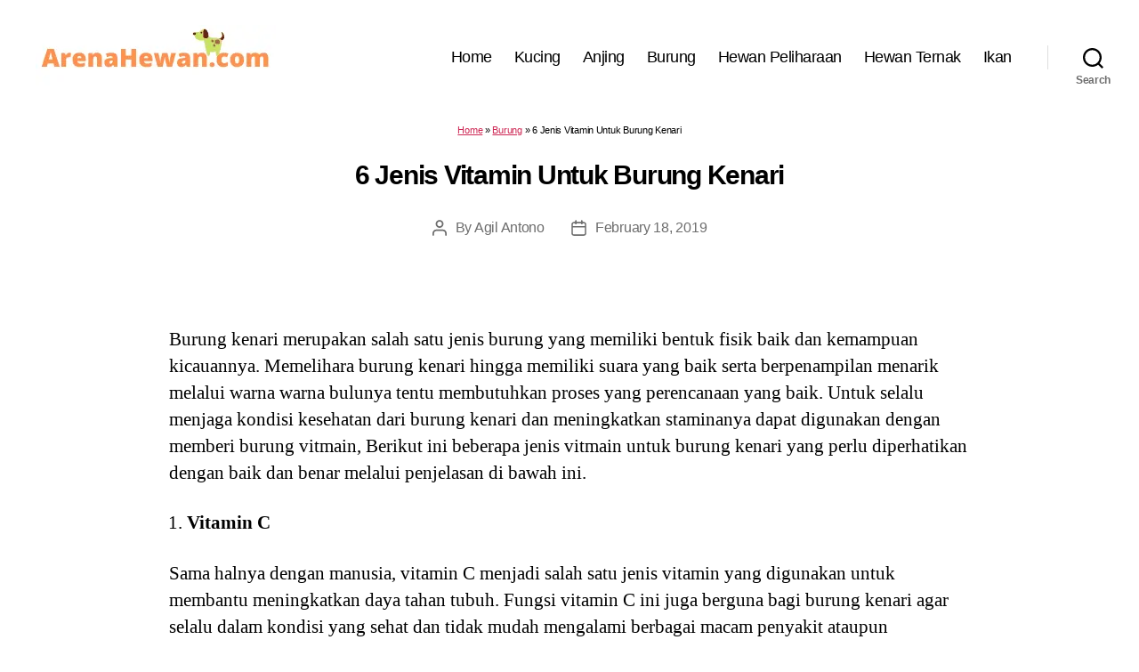

--- FILE ---
content_type: text/html; charset=UTF-8
request_url: https://arenahewan.com/jenis-vitamin-untuk-burung-kenari
body_size: 33703
content:
<!DOCTYPE html><html class="no-js" lang="id-ID"><head><meta http-equiv="Content-Type" content="text/html; charset=utf-8"><meta name="viewport" content="width=device-width, initial-scale=1.0" ><link rel="profile" href="https://gmpg.org/xfn/11"><style>@charset "UTF-8";@media print{@page{margin:2cm}.entry-header,.site-footer{margin:0}.posts{padding:0}.entry-content,.entry-content p,.section-inner,.section-inner.max-percentage,.section-inner.medium,.section-inner.small,.section-inner.thin{max-width:100%;width:100%}body{background:#fff!important;color:#000;font:13pt Georgia,"Times New Roman",Times,serif;line-height:1.3}h1{font-size:20pt}.comments-header,.has-large-font-size,.has-normal-font-size,.has-regular-font-size,h2,h2.entry-title,h3,h4{font-size:14pt;margin-top:1cm}a{page-break-inside:avoid}blockquote{page-break-inside:avoid}h1,h2,h3,h4,h5,h6{page-break-after:avoid;page-break-inside:avoid}img{page-break-inside:avoid;page-break-after:avoid}pre,table{page-break-inside:avoid}dl,ol,ul{page-break-before:avoid}a,a:link,a:visited{background:0 0;font-weight:700;text-decoration:underline}a{page-break-inside:avoid}a[href^=http]:after{content:" < " attr(href) "> "}a:after>img{content:""}article a[href^="#"]:after{content:""}a:not(:local-link):after{content:" < " attr(href) "> "}#site-header,.comment .comment-metadata,.comment-form,.comments-wrapper,.footer-social-wrapper,.footer-widgets-outer-wrapper,.header-navigation-wrapper,.pagination-wrapper,.post-meta-wrapper.post-meta-single-bottom,.post-separator,.site-logo img{display:none}.entry-content .button,.entry-content .wp-block-button .wp-block-button__link,.entry-content .wp-block-button .wp-block-file__button{background:0 0;color:#000}}

	body,html{border:none;margin:0;padding:0}address,big,blockquote,button,caption,cite,code,em,fieldset,font,form,h1,h2,h3,h4,h5,h6,img,label,legend,li,ol,p,small,strike,sub,sup,table,td,th,tr,ul{border:none;font-size:inherit;line-height:inherit;margin:0;padding:0;text-align:inherit}blockquote::after,blockquote::before{content:""}html{font-size:62.5%;scroll-behavior:smooth}@media (prefers-reduced-motion:reduce){html{scroll-behavior:auto}}body{background:#f5efe0;box-sizing:border-box;color:#000;font-family:-apple-system,BlinkMacSystemFont,"Helvetica Neue",Helvetica,sans-serif;font-size:1.8rem;letter-spacing:-.015em;text-align:left}@supports (font-variation-settings:normal){body{font-family:"Inter var",-apple-system,BlinkMacSystemFont,"Helvetica Neue",Helvetica,sans-serif}}*,::after,::before{box-sizing:inherit;-webkit-font-smoothing:antialiased;word-break:break-word;word-wrap:break-word}#site-content{overflow:hidden}.entry-content::after,.group::after{clear:both;content:"";display:block}a,path{transition:all .15s linear}.screen-reader-text{border:0;clip:rect(1px,1px,1px,1px);-webkit-clip-path:inset(50%);clip-path:inset(50%);height:1px;margin:-1px;overflow:hidden;padding:0;position:absolute!important;width:1px;word-wrap:normal!important;word-break:normal}.screen-reader-text:focus{background-color:#f1f1f1;border-radius:3px;box-shadow:0 0 2px 2px rgba(0,0,0,.6);clip:auto!important;-webkit-clip-path:none;clip-path:none;color:#21759b;display:block;font-size:14px;font-size:.875rem;font-weight:700;height:auto;right:5px;line-height:normal;padding:15px 23px 14px;text-decoration:none;top:5px;width:auto;z-index:100000}.skip-link{left:-9999rem;top:2.5rem;z-index:999999999;text-decoration:underline}.skip-link:focus{display:block;left:6px;top:7px;font-size:14px;font-weight:600;text-decoration:none;line-height:normal;padding:15px 23px 14px;z-index:100000;right:auto}@media (prefers-reduced-motion:reduce){*{animation-duration:0s!important;transition-duration:0s!important}}main{display:block}.faux-heading,h1,h2,h3,h4,h5,h6{font-feature-settings:"lnum";font-variant-numeric:lining-nums;font-weight:700;letter-spacing:-.0415625em;line-height:1.25;margin:3.5rem 0 2rem}.heading-size-1,h1{font-size:3.6rem;font-weight:800;line-height:1.138888889}.heading-size-2,h2{font-size:3.2rem}.heading-size-3,h3{font-size:2.8rem}.heading-size-4,h4{font-size:2.4rem}.heading-size-5,h5{font-size:2.1rem}.heading-size-6,h6{font-size:1.6rem;letter-spacing:.03125em;text-transform:uppercase}p{line-height:1.5;margin:0 0 1em 0}dfn,em,i,q{font-style:italic}cite em,cite i,em em,em i,i em,i i{font-weight:bolder}big{font-size:1.2em}small{font-size:.75em}b,strong{font-weight:700}ins{text-decoration:underline}sub,sup{font-size:75%;line-height:0;position:relative;vertical-align:baseline}sup{top:-.5em}sub{bottom:-.25em}abbr,acronym{cursor:help}address{line-height:1.5;margin:0 0 2rem 0}hr{border-style:solid;border-width:.1rem 0 0 0;border-color:#dcd7ca;margin:4rem 0}.entry-content hr,hr.styled-separator{background:linear-gradient(to left,currentColor calc(50% - 16px),transparent calc(50% - 16px),transparent calc(50% + 16px),currentColor calc(50% + 16px));background-color:transparent!important;border:none;height:.1rem;overflow:visible;position:relative}.entry-content hr:not(.has-background),hr.styled-separator{color:#6d6d6d}.entry-content hr::after,.entry-content hr::before,hr.styled-separator::after,hr.styled-separator::before{background:currentColor;content:"";display:block;height:1.6rem;position:absolute;top:calc(50% - .8rem);transform:rotate(22.5deg);width:.1rem}.entry-content hr::before,hr.styled-separator::before{left:calc(50% - .5rem)}.entry-content hr::after,hr.styled-separator::after{right:calc(50% - .5rem)}a{color:#cd2653;text-decoration:underline}a:focus,a:hover{text-decoration:none}ol,ul{margin:0 0 3rem 3rem}ul{list-style:disc}ul ul{list-style:circle}ul ul ul{list-style:square}ol{list-style:decimal}ol ol{list-style:lower-alpha}ol ol ol{list-style:lower-roman}li{line-height:1.5;margin:.5rem 0 0 2rem}li>ol,li>ul{margin:1rem 0 0 2rem}.reset-list-style,.reset-list-style ol,.reset-list-style ul{list-style:none;margin:0}.reset-list-style li{margin:0}dd,dt{line-height:1.5}dt{font-weight:700}dt+dd{margin-top:.5rem}dd+dt{margin-top:1.5rem}blockquote{border-color:#cd2653;border-style:solid;border-width:0 0 0 .2rem;color:inherit;font-size:1em;margin:4rem 0;padding:.5rem 0 .5rem 2rem}cite{color:#6d6d6d;font-size:1.4rem;font-style:normal;font-weight:600;line-height:1.25}blockquote cite{display:block;margin:2rem 0 0 0}blockquote p:last-child{margin:0}code,kbd,pre,samp{font-family:monospace;font-size:.9em;padding:.4rem .6rem}code,kbd,samp{background:rgba(0,0,0,.075);border-radius:.2rem}pre{border:.1rem solid #dcd7ca;line-height:1.5;margin:4rem 0;overflow:auto;padding:3rem 2rem;text-align:left}pre code{background:0 0;padding:0}figure{display:block;margin:0}iframe{display:block;max-width:100%}video{display:block}embed,img,object,svg{display:block;height:auto;max-width:100%}.wp-caption-text,figcaption{color:#6d6d6d;display:block;font-size:1.5rem;font-weight:500;line-height:1.2;margin-top:1.5rem}.wp-caption-text a,figcaption a{color:inherit}blockquote.instagram-media,iframe.instagram-media{margin:auto!important}.gallery{display:flex;flex-wrap:wrap;margin:3em 0 3em -.8em;width:calc(100% + 1.6em)}.gallery-item{margin:.8em 0;padding:0 .8em;width:100%}.gallery-caption{display:block;margin-top:.8em}fieldset{border:.2rem solid #dcd7ca;padding:2rem}legend{font-size:.85em;font-weight:700;padding:0 1rem}label{display:block;font-size:1.6rem;font-weight:400;margin:0 0 .5rem 0}input[type=checkbox]+label,label.inline{display:inline;font-weight:400;margin-left:.5rem}input[type=checkbox]{-webkit-appearance:none;-moz-appearance:none;position:relative;top:2px;display:inline-block;margin:0;width:1.5rem;min-width:1.5rem;height:1.5rem;background:#fff;border-radius:0;border-style:solid;border-width:.1rem;border-color:#dcd7ca;box-shadow:none;cursor:pointer}input[type=checkbox]:checked::before{content:url(data:image/svg+xml;utf8,%3Csvg%20xmlns%3D%27http%3A%2F%2Fwww.w3.org%2F2000%2Fsvg%27%20viewBox%3D%270%200%2020%2020%27%3E%3Cpath%20d%3D%27M14.83%204.89l1.34.94-5.81%208.38H9.02L5.78%209.67l1.34-1.25%202.57%202.4z%27%20fill%3D%27%23000000%27%2F%3E%3C%2Fsvg%3E);position:absolute;display:inline-block;margin:-.1875rem 0 0 -.25rem;height:1.75rem;width:1.75rem}.button,.faux-button,.wp-block-button__link,.wp-block-file__button,button,input,textarea{font-family:-apple-system,BlinkMacSystemFont,"Helvetica Neue",Helvetica,sans-serif;line-height:1}@supports (font-variation-settings:normal){.button,.faux-button,.faux-button.more-link,.wp-block-button__link,.wp-block-file__button,button,input,textarea{font-family:"Inter var",-apple-system,BlinkMacSystemFont,"Helvetica Neue",Helvetica,sans-serif}}input,textarea{border-color:#dcd7ca;color:#000}code,input[type=email],input[type=tel],input[type=url]{direction:ltr}input[type=color],input[type=date],input[type=datetime-local],input[type=datetime],input[type=email],input[type=month],input[type=number],input[type=password],input[type=search],input[type=tel],input[type=text],input[type=time],input[type=url],input[type=week],textarea{-webkit-appearance:none;-moz-appearance:none;background:#fff;border-radius:0;border-style:solid;border-width:.1rem;box-shadow:none;display:block;font-size:1.6rem;letter-spacing:-.015em;margin:0;max-width:100%;padding:1.5rem 1.8rem;width:100%}select{font-size:1em}textarea{height:12rem;line-height:1.5;width:100%}input::-webkit-input-placeholder{line-height:normal}input:-ms-input-placeholder{line-height:normal}input::-moz-placeholder{line-height:revert}input[type=search]::-webkit-search-cancel-button,input[type=search]::-webkit-search-decoration,input[type=search]::-webkit-search-results-button,input[type=search]::-webkit-search-results-decoration{display:none}.button,.faux-button,.wp-block-button__link,.wp-block-file .wp-block-file__button,button,input[type=button],input[type=reset],input[type=submit]{-webkit-appearance:none;-moz-appearance:none;background:#cd2653;border:none;border-radius:0;color:#fff;cursor:pointer;display:inline-block;font-size:1.5rem;font-weight:600;letter-spacing:.0333em;line-height:1.25;margin:0;opacity:1;padding:1.1em 1.44em;text-align:center;text-decoration:none;text-transform:uppercase;transition:opacity .15s linear}.button:focus,.button:hover,.faux-button:focus,.faux-button:hover,.wp-block-button .wp-block-button__link:focus,.wp-block-button .wp-block-button__link:hover,.wp-block-file .wp-block-file__button:focus,.wp-block-file .wp-block-file__button:hover,button:focus,button:hover,input[type=button]:focus,input[type=button]:hover,input[type=reset]:focus,input[type=reset]:hover,input[type=submit]:focus,input[type=submit]:hover{text-decoration:underline}input[type=color]:focus,input[type=date]:focus,input[type=datetime-local]:focus,input[type=datetime]:focus,input[type=email]:focus,input[type=month]:focus,input[type=number]:focus,input[type=password]:focus,input[type=range]:focus,input[type=tel]:focus,input[type=text]:focus,input[type=time]:focus,input[type=url]:focus,input[type=week]:focus,textarea:focus{border-color:currentColor}input[type=search]:focus{outline:thin dotted;outline-offset:-4px}table{border:.1rem solid #dcd7ca;border-collapse:collapse;border-spacing:0;empty-cells:show;font-size:1.6rem;margin:4rem 0;max-width:100%;overflow:hidden;width:100%}.alignleft>table{margin:0}.alignright>table{margin:0}td,th{border:.1rem solid #dcd7ca;line-height:1.4;margin:0;overflow:visible;padding:.5em}caption{background:#dcd7ca;font-weight:600;padding:.5em;text-align:center}thead{vertical-align:bottom;white-space:nowrap}th{font-weight:700}.no-margin{margin:0}.no-padding{padding:0}.screen-height{min-height:100vh}.admin-bar .screen-height{min-height:calc(100vh - 32px)}@media (max-width:782px){.admin-bar .screen-height{min-height:calc(100vh - 46px)}}.screen-width{position:relative;left:calc(50% - 50vw);width:100vw}section{padding:5rem 0;width:100%}.section-inner{margin-left:auto;margin-right:auto;max-width:120rem;width:calc(100% - 4rem)}.section-inner.max-percentage{width:100%}.section-inner.thin{max-width:58rem}.section-inner.small{max-width:80rem}.section-inner.medium{max-width:100rem}.section-inner.no-margin{margin:0}.toggle{-moz-appearance:none;-webkit-appearance:none;color:inherit;cursor:pointer;font-family:inherit;position:relative;-webkit-touch-callout:none;-webkit-user-select:none;-khtml-user-select:none;-moz-user-select:none;-ms-user-select:none;text-align:inherit;user-select:none}button.toggle{background:0 0;border:none;box-shadow:none;border-radius:0;font-size:inherit;font-weight:400;letter-spacing:inherit;padding:0;text-transform:none}.js .show-js{display:block!important}.js .hide-js{display:none!important}.no-js .show-no-js{display:block!important}.no-js .hide-no-js{display:none!important}.font-size-xl{font-size:1.25em}.font-size-xs{font-size:.8em}.no-select{-webkit-touch-callout:none;-webkit-user-select:none;-moz-user-select:none;-ms-user-select:none;user-select:none}.color-accent,.color-accent-hover:focus,.color-accent-hover:hover{color:#cd2653}.bg-accent,.bg-accent-hover:focus,.bg-accent-hover:hover{background-color:#cd2653}.border-color-accent,.border-color-accent-hover:focus,.border-color-accent-hover:hover{border-color:#cd2653}.fill-children-accent,.fill-children-accent *{fill:#cd2653}.fill-children-current-color,.fill-children-current-color *{fill:currentColor}.opacity-0{opacity:0}.opacity-5{opacity:.05}.opacity-10{opacity:.1}.opacity-15{opacity:.15}.opacity-20{opacity:.2}.opacity-25{opacity:.25}.opacity-30{opacity:.3}.opacity-35{opacity:.35}.opacity-40{opacity:.4}.opacity-45{opacity:.45}.opacity-50{opacity:.5}.opacity-55{opacity:.55}.opacity-60{opacity:.6}.opacity-65{opacity:.65}.opacity-70{opacity:.7}.opacity-75{opacity:.75}.opacity-80{opacity:.8}.opacity-85{opacity:.85}.opacity-90{opacity:.9}.blend-mode-exclusion{mix-blend-mode:exclusion}.blend-mode-hue{mix-blend-mode:hue}.blend-mode-saturation{mix-blend-mode:saturation}.blend-mode-color{mix-blend-mode:color}.blend-mode-luminosity{mix-blend-mode:luminosity}.bg-image{background-position:center;background-repeat:no-repeat;background-size:cover}.bg-attachment-fixed{background-attachment:fixed}@supports (-webkit-overflow-scrolling:touch){.bg-attachment-fixed{background-attachment:scroll}}@media (prefers-reduced-motion:reduce){.bg-attachment-fixed{background-attachment:scroll}}.wp-block-image.is-resized{margin-left:auto;margin-right:auto}.search-form{align-items:stretch;display:flex;flex-wrap:nowrap;margin:0 0 -.8rem -.8rem}.search-form .search-field,.search-form .search-submit{margin:0 0 .8rem .8rem}.search-form label{align-items:stretch;display:flex;font-size:inherit;margin:0;width:100%}.search-form .search-field{width:100%}.search-form .search-submit{flex-shrink:0}.search-form .search-submit:focus,.search-form .search-submit:hover{text-decoration:none}ul.social-icons{display:flex;flex-wrap:wrap;margin:-.9rem 0 0 -.9rem;width:calc(100% + .9rem)}ul.social-icons li{margin:.9rem 0 0 .9rem}.social-icons a{align-items:center;background:#cd2653;border-radius:50%;color:#fff;display:flex;height:4.4rem;justify-content:center;padding:0;text-decoration:none;transition:transform .15s ease-in-out;width:4.4rem}.social-icons a:focus,.social-icons a:hover{transform:scale(1.1);text-decoration:none}.cover-modal{display:none;-ms-overflow-style:none;overflow:-moz-scrollbars-none}.cover-modal::-webkit-scrollbar{display:none!important}.cover-modal.show-modal{display:block;cursor:pointer}.cover-modal.show-modal>*{cursor:default}#site-header{background:#fff;position:relative}.header-inner{max-width:168rem;padding:3.15rem 0;z-index:100}.header-titles-wrapper{align-items:center;display:flex;justify-content:center;padding:0 4rem;text-align:center}body:not(.enable-search-modal) .header-titles-wrapper{justify-content:flex-start;padding-left:0;text-align:left}.site-description,.site-logo,.site-title{margin:0}.site-title{font-size:2.1rem;font-weight:600;line-height:1}.site-title a{color:inherit;display:block;text-decoration:none}.site-title a:focus,.site-title a:hover{text-decoration:underline}.site-description{margin-top:1rem;color:#6d6d6d;font-size:1.8rem;font-weight:500;display:none;letter-spacing:-.0311em;transition:all .15s linear}.site-logo a,.site-logo img{display:block}.header-titles .site-logo .site-logo{margin:0}.site-logo img{max-height:6rem;margin:0 auto;width:auto}body:not(.enable-search-modal) .site-logo img{margin:0}.overlay-header #site-header{background:0 0;margin:0;position:absolute;left:0;right:0;top:0;z-index:2}.overlay-header .header-inner{color:#fff}.overlay-header .site-description,.overlay-header .toggle{color:inherit}.overlay-header .header-inner .toggle-wrapper::before{background-color:currentColor;opacity:.25}.admin-bar.overlay-header #site-header{top:32px}@media (max-width:782px){.admin-bar.overlay-header #site-header{top:46px}}.header-navigation-wrapper{display:none}.header-toggles{display:none}.header-inner .toggle{align-items:center;display:flex;overflow:visible;padding:0 2rem}.header-inner .toggle svg{display:block;position:relative;z-index:1}.header-inner .toggle path{fill:currentColor}.toggle-inner{display:flex;justify-content:center;height:2.3rem;position:relative}.toggle-icon{display:block;overflow:hidden}.toggle-inner .toggle-text{color:#6d6d6d;font-size:1rem;font-weight:600;position:absolute;top:calc(100% + .5rem);width:auto;white-space:nowrap;word-break:break-all}.overlay-header .toggle-text{color:inherit}.header-inner .toggle:focus .toggle-text,.header-inner .toggle:hover .toggle-text{text-decoration:underline}.search-toggle{position:absolute;bottom:0;left:0;top:0}.search-toggle .toggle-icon,.search-toggle svg{height:2.5rem;max-width:2.3rem;width:2.3rem}.nav-toggle{position:absolute;bottom:0;right:0;top:0;width:6.6rem}.nav-toggle .toggle-icon,.nav-toggle svg{height:.8rem;width:2.6rem}.nav-toggle .toggle-inner{padding-top:.8rem}.primary-menu-wrapper{display:none}ul.primary-menu{display:flex;font-size:1.8rem;font-weight:500;letter-spacing:-.0277em;flex-wrap:wrap;justify-content:flex-end;margin:-.8rem 0 0 -1.6rem}.primary-menu .icon{display:block;height:.7rem;position:absolute;pointer-events:none;transform:rotate(-45deg);width:1.3rem}.primary-menu .icon::after,.primary-menu .icon::before{content:"";display:block;background-color:currentColor;position:absolute;bottom:calc(50% - .1rem);left:0}.primary-menu .icon::before{height:.9rem;width:.2rem}.primary-menu .icon::after{height:.2rem;width:.9rem}.primary-menu li{font-size:inherit;line-height:1.25;position:relative}.primary-menu>li{margin:.8rem 0 0 1.6rem}.primary-menu>li.menu-item-has-children>a{padding-right:2rem}.primary-menu>li>.icon{right:-.5rem;top:calc(50% - .4rem)}.primary-menu a{color:inherit;display:block;line-height:1.2;text-decoration:none}.primary-menu .current_page_ancestor,.primary-menu a:focus,.primary-menu a:hover{text-decoration:underline}.primary-menu li.current-menu-item>.link-icon-wrapper>a,.primary-menu li.current-menu-item>a{text-decoration:underline}.primary-menu li.current-menu-item>.link-icon-wrapper>a:focus,.primary-menu li.current-menu-item>.link-icon-wrapper>a:hover,.primary-menu li.current-menu-item>a:focus,.primary-menu li.current-menu-item>a:hover{text-decoration:none}.primary-menu ul{background:#000;border-radius:.4rem;color:#fff;font-size:1.7rem;opacity:0;padding:1rem 0;position:absolute;right:9999rem;top:calc(100% + 2rem);transition:opacity .15s linear,transform .15s linear,right 0s .15s;transform:translateY(.6rem);width:20rem;z-index:1}.primary-menu li.menu-item-has-children.focus>ul,.primary-menu li.menu-item-has-children:focus>ul,.primary-menu li.menu-item-has-children:hover>ul{right:0;opacity:1;transform:translateY(0);transition:opacity .15s linear,transform .15s linear}.primary-menu ul::after,.primary-menu ul::before{content:"";display:block;position:absolute;bottom:100%}.primary-menu ul::before{height:2rem;left:0;right:0}.primary-menu ul::after{border:.8rem solid transparent;border-bottom-color:#000;right:1.8rem}.primary-menu ul a{background:0 0;border:none;color:inherit;display:block;padding:1rem 2rem;transition:background-color .15s linear;width:100%}.primary-menu ul li.menu-item-has-children>a{padding-right:4.5rem}.primary-menu ul li.menu-item-has-children .icon{position:absolute;right:1.5rem;top:calc(50% - .5rem)}.primary-menu ul ul{top:-1rem}.primary-menu ul li.menu-item-has-children.focus>ul,.primary-menu ul li.menu-item-has-children:focus>ul,.primary-menu ul li.menu-item-has-children:hover>ul{right:calc(100% + 2rem)}.primary-menu ul ul::before{bottom:0;height:auto;left:auto;right:-2rem;top:0;width:2rem}.primary-menu ul ul::after{border-bottom-color:transparent;border-left-color:#000;bottom:auto;right:-1.6rem;top:2rem}.rtl .primary-menu ul ul::after{transform:rotate(180deg)}@media (any-pointer:coarse){.primary-menu>li.menu-item-has-children>a{padding-right:0;margin-right:2rem}.primary-menu ul li.menu-item-has-children>a{margin-right:4.5rem;padding-right:0;width:unset}}body.touch-enabled .primary-menu>li.menu-item-has-children>a{padding-right:0;margin-right:2rem}body.touch-enabled .primary-menu ul li.menu-item-has-children>a{margin-right:4.5rem;padding-right:0;width:unset}.menu-modal{background:#fff;display:none;opacity:0;overflow-y:auto;overflow-x:hidden;position:fixed;bottom:0;left:-99999rem;right:99999rem;top:0;transition:opacity .25s ease-in,left 0s .25s,right 0s .25s;z-index:99}.admin-bar .menu-modal{top:32px}@media (max-width:782px){.admin-bar .menu-modal{top:46px}}.menu-modal.show-modal{display:flex}.menu-modal.active{left:0;opacity:1;right:0;transition:opacity .25s ease-out}.menu-modal-inner{background:#fff;display:flex;justify-content:stretch;overflow:auto;-ms-overflow-style:auto;width:100%}.menu-wrapper{display:flex;flex-direction:column;justify-content:space-between;position:relative}button.close-nav-toggle{align-items:center;display:flex;font-size:1.6rem;font-weight:500;justify-content:flex-end;padding:3.1rem 0;width:100%}button.close-nav-toggle svg{height:1.6rem;width:1.6rem}button.close-nav-toggle .toggle-text{margin-right:1.6rem}.menu-modal .menu-top{flex-shrink:0}.modal-menu{position:relative;left:calc(50% - 50vw);width:100vw}.modal-menu li{border-color:#dedfdf;border-style:solid;border-width:.1rem 0 0 0;display:flex;flex-wrap:wrap;line-height:1;justify-content:flex-start;margin:0}.modal-menu>li>.ancestor-wrapper>a,.modal-menu>li>a{font-size:2rem;font-weight:700;letter-spacing:-.0375em}.modal-menu>li:last-child{border-bottom-width:.1rem}.modal-menu .ancestor-wrapper{display:flex;justify-content:space-between;width:100%}.modal-menu a{display:block;padding:2rem 2.5rem;text-decoration:none;width:100%}.modal-menu a:focus,.modal-menu a:hover,.modal-menu li.current-menu-item>.ancestor-wrapper>a,.modal-menu li.current_page_ancestor>.ancestor-wrapper>a{text-decoration:underline}button.sub-menu-toggle{border-left:.1rem solid #dedfdf;flex-shrink:0;margin:1rem 0;padding:0 2.5rem}button.sub-menu-toggle svg{height:.9rem;transition:transform .15s linear;width:1.5rem}button.sub-menu-toggle.active svg{transform:rotate(180deg)}.modal-menu ul{display:none;margin:0;width:100%}.modal-menu ul li{border-left-width:1rem}.modal-menu ul li a{color:inherit;font-weight:500}.menu-wrapper .menu-item{position:relative}.menu-wrapper .active{display:block}.menu-wrapper.is-toggling{pointer-events:none}.menu-wrapper.is-toggling .menu-item{position:absolute;top:0;left:0;margin:0;width:100%}.menu-wrapper.is-toggling .menu-bottom .social-menu .menu-item{width:auto}.menu-wrapper.is-animating .menu-item,.menu-wrapper.is-animating .toggling-target{transition-duration:250ms}.menu-wrapper.is-animating .menu-item{transition-property:transform}.menu-wrapper.is-toggling .toggling-target{display:block;position:absolute;top:0;left:0;opacity:1}.menu-wrapper.is-toggling .toggling-target.active{opacity:0}.menu-wrapper.is-animating.is-toggling .toggling-target{display:block;transition-property:opacity;opacity:0}.menu-wrapper.is-animating.is-toggling .toggling-target.active{opacity:1}.menu-wrapper.is-toggling .modal-menu>li:last-child li{border-top-color:transparent;border-bottom-width:.1rem}@media (prefers-reduced-motion:reduce){.menu-wrapper.is-animating .menu-item,.menu-wrapper.is-animating .toggling-target{transition-duration:1ms!important}}.expanded-menu{display:none}.mobile-menu{display:block}.menu-bottom{flex-shrink:0;padding:4rem 0}.menu-bottom nav{width:100%}.menu-copyright{display:none;font-size:1.6rem;font-weight:500;margin:0}.menu-copyright a:focus,.menu-copyright a:hover{text-decoration:underline}.menu-bottom .social-menu{justify-content:center}.search-modal{background:rgba(0,0,0,.2);display:none;opacity:0;position:fixed;bottom:0;left:-9999rem;top:0;transition:opacity .2s linear,left 0s .2s linear;width:100%;z-index:999}.admin-bar .search-modal.active{top:32px}@media (max-width:782px){.admin-bar .search-modal.active{top:46px}}.search-modal-inner{background:#fff;transform:translateY(-100%);transition:transform .15s linear,box-shadow .15s linear}.search-modal-inner .section-inner{display:flex;justify-content:space-between;max-width:168rem}.search-modal.active{left:0;opacity:1;transition:opacity .2s linear}.search-modal.active .search-modal-inner{box-shadow:0 0 2rem 0 rgba(0,0,0,.08);transform:translateY(0);transition:transform .25s ease-in-out,box-shadow .1s .25s linear}button.search-untoggle{align-items:center;display:flex;flex-shrink:0;justify-content:center;margin-right:-2.5rem;padding:0 2.5rem}.search-modal button.search-untoggle{color:inherit}.search-modal.active .search-untoggle{animation:popIn both .3s .2s}.search-untoggle svg{height:1.5rem;transition:transform .15s ease-in-out;width:1.5rem}.search-untoggle:focus svg,.search-untoggle:hover svg{transform:scale(1.15)}.search-modal form{margin:0;position:relative;width:100%}.search-modal .search-field{background:0 0;border:none;border-radius:0;color:inherit;font-size:2rem;letter-spacing:-.0277em;height:8.4rem;margin:0 0 0 -2rem;max-width:calc(100% + 2rem);padding:0 0 0 2rem;width:calc(100% + 2rem)}.search-modal .search-field::-webkit-input-placeholder{color:inherit}.search-modal .search-field:-ms-input-placeholder{color:inherit}.search-modal .search-field::-moz-placeholder{color:inherit;line-height:4}.search-modal .search-submit{position:absolute;right:-9999rem;top:50%;transform:translateY(-50%)}.search-modal .search-submit:focus{right:0}.cover-header{display:flex;overflow:hidden}.cover-header-inner-wrapper{display:flex;position:relative;flex-direction:column;justify-content:flex-end;width:100%}.cover-header-inner{padding:10rem 0 5rem 0;width:100%}.cover-color-overlay,.cover-color-overlay::before{position:absolute;bottom:0;left:0;right:0;top:0}.cover-color-overlay::before{background:currentColor;content:"";display:block}.cover-header .entry-header{position:relative;width:100%;z-index:1}.cover-header .entry-header *{color:#fff}body.template-cover .entry-header{background:0 0;padding:0}.cover-header .faux-heading,.cover-header h1,.cover-header h2,.cover-header h3,.cover-header h4,.cover-header h5,.cover-header h6{color:inherit}.cover-header .entry-header a{color:inherit}.to-the-content-wrapper{position:absolute;left:0;right:0;top:calc(100% + .5rem)}.to-the-content{align-items:center;display:flex;justify-content:center;height:4rem;text-decoration:none}.to-the-content svg{height:2rem;transition:transform .15s linear;transform:translateY(0);width:1.767rem}.to-the-content:focus svg,.to-the-content:hover svg{transform:translateY(20%)}body.template-full-width .entry-content>:not(.alignwide):not(.alignfull):not(.alignleft):not(.alignright):not(.is-style-wide),body.template-full-width [class*="__inner-container"]>:not(.alignwide):not(.alignfull):not(.alignleft):not(.alignright):not(.is-style-wide){max-width:120rem}body.template-full-width .entry-content .alignleft,body.template-full-width .entry-content .alignright{position:static}body.template-full-width .entry-content .alignleft,body.template-full-width [class*=wp-block].alignwide [class*="__inner-container"]>.alignleft,body.template-full-width [class*=wp-block].alignwide [class*="__inner-container"]>.wp-block-image .alignleft,body.template-full-width [class*=wp-block].alignwide [class*="__inner-container"]>p .alignleft{margin-left:0;position:static}body.template-full-width .entry-content>.alignleft,body.template-full-width [class*=wp-block].alignfull:not(.has-background) [class*="__inner-container"]>.alignleft,body.template-full-width [class*=wp-block].alignfull:not(.has-background) [class*="__inner-container"]>.wp-block-image .alignleft,body.template-full-width [class*=wp-block].alignfull:not(.has-background) [class*="__inner-container"]>p .alignleft{margin-left:2rem;position:static}body.template-full-width .entry-content .alignright,body.template-full-width [class*=wp-block].alignwide [class*="__inner-container"]>.alignright,body.template-full-width [class*=wp-block].alignwide [class*="__inner-container"]>.wp-block-image .alignright,body.template-full-width [class*=wp-block].alignwide [class*="__inner-container"]>p .alignright{margin-right:0;position:static}body.template-full-width .entry-content>.alignright,body.template-full-width [class*=wp-block].alignfull:not(.has-background) [class*="__inner-container"]>.alignright,body.template-full-width [class*=wp-block].alignfull:not(.has-background) [class*="__inner-container"]>.wp-block-image .alignright,body.template-full-width [class*=wp-block].alignfull:not(.has-background) [class*="__inner-container"]>p .alignright{margin-right:2rem;position:static}.archive-header{background-color:#fff;padding:4rem 0}.reduced-spacing .archive-header{padding-bottom:2rem}.archive-title{font-size:2.4rem;font-weight:700;letter-spacing:-.026666667em;margin:0}.archive-subtitle p:last-child{margin-bottom:0}body:not(.singular) main>article:first-of-type{padding:4rem 0 0}.no-search-results-form{padding-top:5rem}.singular .entry-header{background-color:#fff;padding:4rem 0}.entry-categories{line-height:1.25;margin-bottom:2rem}.entry-categories-inner{justify-content:center;display:flex;flex-wrap:wrap;margin:-.5rem 0 0 -1rem}.entry-categories a{border-bottom:.15rem solid currentColor;font-size:1.4rem;font-weight:700;letter-spacing:.036666667em;margin:.5rem 0 0 1rem;text-decoration:none;text-transform:uppercase}.entry-categories a:focus,.entry-categories a:hover{border-bottom-color:transparent}h1.entry-title,h2.entry-title{margin:0}.entry-title a{color:inherit;text-decoration:none}.entry-title a:focus,.entry-title a:hover{text-decoration:underline}.intro-text{margin-top:2rem}.singular .intro-text{font-size:2rem;letter-spacing:-.0315em;line-height:1.4}.post-meta-single-top .post-meta{justify-content:center}.post-meta-wrapper{margin-top:2rem;margin-right:auto;margin-left:auto;max-width:58rem;width:100%}.post-meta{color:#6d6d6d;display:flex;flex-wrap:wrap;font-size:1.5rem;font-weight:500;list-style:none;margin:-1rem 0 0 -2rem}.post-meta li{flex-shrink:0;letter-spacing:-.016875em;margin:1rem 0 0 2rem;max-width:calc(100% - 2rem)}.post-meta a{color:inherit;text-decoration:none}.post-meta a:focus,.post-meta a:hover{text-decoration:underline}.post-meta .meta-wrapper{align-items:center;display:flex;flex-wrap:nowrap}.post-meta .meta-icon{flex-shrink:0;margin-right:1rem}.sticky .post-sticky{color:inherit}.post-meta .post-author .meta-icon svg{width:1.6rem;height:1.8rem}.post-meta .post-categories .meta-icon svg{width:1.8rem;height:1.7rem}.post-meta .post-comment-link .meta-icon svg{width:1.8rem;height:1.8rem}.post-meta .post-date .meta-icon svg{width:1.7rem;height:1.8rem}.post-meta .post-edit .meta-icon svg{width:1.8rem;height:1.8rem}.post-meta .post-sticky .meta-icon svg{width:1.5rem;height:1.8rem}.post-meta .post-tags .meta-icon svg{width:1.8rem;height:1.8rem}.post-meta svg *{fill:currentColor}.featured-media{margin-top:5rem;position:relative}.singular .featured-media{margin-top:0}.singular .featured-media-inner{position:relative;left:calc(50% - 50vw);width:100vw}.singular .featured-media::before{background:#fff;content:"";display:block;position:absolute;bottom:50%;left:0;right:0;top:0}.featured-media img{margin:0 auto}.featured-media figcaption{margin:1.5rem auto 0 auto;text-align:center;width:calc(100% - 5rem)}.post-inner{padding-top:5rem}.reduced-spacing.missing-post-thumbnail .post-inner{padding-top:0}.post-nav-links{border-radius:.4rem;display:flex;font-size:.9em;font-weight:600;line-height:1;margin-top:3em;padding:0 .25em}.post-nav-links>*{padding:1em .75em}.post-meta-wrapper.post-meta-single-bottom{margin-top:3rem}.author-bio{margin-top:4rem;margin-right:auto;margin-left:auto;max-width:58rem;width:100%}.hide-avatars .author-bio{padding-left:0}.author-bio .author-title-wrapper{align-items:center;display:flex;margin:0 0 1rem 0}.author-bio .avatar{border-radius:50%;margin-right:1.5rem;height:5rem;width:5rem}.hide-avatars img.avatar{display:none}.author-bio p:last-child{margin-bottom:0}.author-bio .author-title{margin:0}.author-bio .author-link{display:block;font-size:1.6rem;font-weight:600;margin-top:1em;text-decoration:none}.author-bio .author-link:focus,.author-bio .author-link:hover{text-decoration:underline}.pagination-single{font-size:1.8rem;margin-top:5rem}.pagination-single-inner{display:flex;flex-direction:column}.pagination-single hr:first-child{margin:0 0 2.8rem 0}.pagination-single hr:last-child{margin:2.8rem 0 .8rem 0}.pagination-single a{align-items:baseline;display:flex;font-weight:600;letter-spacing:-.0275em;text-decoration:none;flex:1}.pagination-single a+a{margin-top:1rem}.pagination-single a .arrow{margin-right:1rem}.pagination-single a:focus .title,.pagination-single a:hover .title{text-decoration:underline}.has-text-color a{color:inherit}:root .has-accent-color{color:#cd2653}:root .has-accent-background-color{background-color:#cd2653;color:#fff}:root .has-primary-color{color:#000}:root .has-primary-background-color{background-color:#000;color:#f5efe0}:root .has-secondary-color{color:#6d6d6d}:root .has-secondary-background-color{background-color:#6d6d6d;color:#fff}:root .has-subtle-background-color{color:#dcd7ca}:root .has-subtle-background-background-color{background-color:#dcd7ca;color:#000}:root .has-background-color{color:#f5efe0}:root .has-background-background-color{background-color:#f5efe0;color:#000}.has-text-align-left{text-align:left}.has-text-align-center{text-align:center}.has-text-align-right{text-align:right}.has-drop-cap:not(:focus)::first-letter{color:#cd2653;font-family:-apple-system,BlinkMacSystemFont,"Helvetica Neue",Helvetica,sans-serif;font-size:5.1em;font-weight:800;margin:.05em .1em 0 0}.has-drop-cap:not(:focus)::first-letter::after{content:"";display:table;clear:both}.has-drop-cap:not(:focus)::after{padding:0}.entry-content .wp-block-archives,.entry-content .wp-block-categories,.entry-content .wp-block-cover-image,.entry-content .wp-block-latest-comments,.entry-content .wp-block-latest-posts,.entry-content .wp-block-pullquote,.entry-content .wp-block-quote.is-large,.entry-content .wp-block-quote.is-style-large,.has-drop-cap:not(:focus)::first-letter{font-family:-apple-system,BlinkMacSystemFont,"Helvetica Neue",Helvetica,sans-serif}@supports (font-variation-settings:normal){.entry-content .wp-block-archives,.entry-content .wp-block-categories,.entry-content .wp-block-cover-image p,.entry-content .wp-block-latest-comments,.entry-content .wp-block-latest-posts,.entry-content .wp-block-pullquote,.has-drop-cap:not(:focus)::first-letter{font-family:"Inter var",-apple-system,BlinkMacSystemFont,"Helvetica Neue",Helvetica,sans-serif}}.entry-content .has-small-font-size{font-size:.842em}.entry-content .has-normal-font-size,.entry-content .has-regular-font-size{font-size:1em}.entry-content .has-medium-font-size{font-size:1.1em;line-height:1.45}.entry-content .has-large-font-size{font-size:1.25em;line-height:1.4}.entry-content .has-larger-font-size{font-size:1.5em;line-height:1.3}[class*="_inner-container"]>:first-child{margin-top:0}[class*="_inner-container"]>:last-child{margin-bottom:0}.wp-block-archives:not(.alignwide):not(.alignfull),.wp-block-categories:not(.alignwide):not(.alignfull),.wp-block-code,.wp-block-columns:not(.alignwide):not(.alignfull),.wp-block-cover:not(.alignwide):not(.alignfull):not(.alignleft):not(.alignright):not(.aligncenter),.wp-block-embed:not(.alignwide):not(.alignfull):not(.alignleft):not(.alignright):not(.aligncenter),.wp-block-gallery:not(.alignwide):not(.alignfull):not(.alignleft):not(.alignright):not(.aligncenter),.wp-block-group:not(.has-background):not(.alignwide):not(.alignfull),.wp-block-image:not(.alignwide):not(.alignfull):not(.alignleft):not(.alignright):not(.aligncenter),.wp-block-latest-comments:not(.aligncenter):not(.alignleft):not(.alignright),.wp-block-latest-posts:not(.aligncenter):not(.alignleft):not(.alignright),.wp-block-media-text:not(.alignwide):not(.alignfull),.wp-block-preformatted,.wp-block-pullquote:not(.alignwide):not(.alignfull):not(.alignleft):not(.alignright),.wp-block-quote,.wp-block-quote.is-large,.wp-block-quote.is-style-large,.wp-block-verse,.wp-block-video:not(.alignwide):not(.alignfull){margin-bottom:3rem;margin-top:3rem}[class*="__inner-container"] .wp-block-cover:not(.alignfull):not(.alignwide):not(.alignleft):not(.alignright),[class*="__inner-container"] .wp-block-group:not(.alignfull):not(.alignwide):not(.alignleft):not(.alignright){margin-left:auto;margin-right:auto;max-width:58rem}.wp-block-archives,.wp-block-categories,.wp-block-latest-comments,.wp-block-latest-posts{list-style:none;margin-left:0}.wp-block-archives ul,.wp-block-categories ul,.wp-block-latest-comments ul,.wp-block-latest-posts ul{list-style:none}.entry-content .wp-block-archives>li,.entry-content .wp-block-categories>li,.entry-content .wp-block-latest-comment>li,.entry-content .wp-block-latest-posts>li{margin-left:0}.entry-content .wp-block-archives>li:last-child,.entry-content .wp-block-categories>li:last-child,.entry-content .wp-block-latest-comment>li:last-child,.entry-content .wp-block-latest-posts>li:last-child{margin-bottom:0}.entry-content .wp-block-archives *,.entry-content .wp-block-categories *,.entry-content .wp-block-latest-comments *,.entry-content .wp-block-latest-posts *{font-family:inherit}.entry-content .wp-block-archives li,.entry-content .wp-block-categories li,.entry-content .wp-block-latest-posts li{color:#6d6d6d}.wp-block-archives a,.wp-block-categories a,.wp-block-latest-comments a,.wp-block-latest-posts a{font-weight:700;text-decoration:none}.wp-block-archives a:focus,.wp-block-archives a:hover,.wp-block-categories a:focus,.wp-block-categories a:hover,.wp-block-latest-comments a:focus,.wp-block-latest-comments a:hover,.wp-block-latest-posts a:focus,.wp-block-latest-posts a:hover{text-decoration:underline}.wp-block-latest-comments__comment-meta,.wp-block-latest-posts a{font-weight:700;letter-spacing:-.025em;line-height:1.25}.wp-block-latest-comments__comment-date,.wp-block-latest-posts__post-date{color:#6d6d6d;font-size:.7em;font-weight:600;letter-spacing:normal;margin-top:.15em}.wp-block-embed figcaption,.wp-block-image figcaption{color:#6d6d6d;font-size:1.4rem;margin-bottom:0;margin-top:1.5rem}.wp-block-audio audio{width:100%}.wp-block-button{margin:3rem 0}.wp-block-button.is-style-outline{color:#cd2653}.is-style-outline .wp-block-button__link:not(.has-text-color){color:inherit}.is-style-outline .wp-block-button__link{padding:calc(1.1em - .2rem) calc(1.44em - .2rem)}.alignfull:not(.has-background) .wp-block-columns,.wp-block-columns.alignfull{padding-left:2rem;padding-right:2rem}.wp-block-column{margin-bottom:3.2rem}.wp-block-column>:first-child{margin-top:0}.wp-block-column>:last-child{margin-bottom:0}.wp-block-cover .wp-block-cover__inner-container,.wp-block-cover-image .wp-block-cover__inner-container{width:calc(100% - 4rem);padding:2rem 0}.wp-block-cover .wp-block-cover-image-text,.wp-block-cover .wp-block-cover-text,.wp-block-cover h2,.wp-block-cover-image .wp-block-cover-image-text,.wp-block-cover-image .wp-block-cover-text,.wp-block-cover-image h2{max-width:100%;padding:0}.wp-block-cover h2,.wp-block-cover-image h2{font-size:3.2rem}.wp-block-file{align-items:center;display:flex;flex-wrap:wrap;justify-content:space-between}.wp-block-file a:not(.wp-block-file__button){font-weight:700;text-decoration:none}.wp-block-file a:not(.wp-block-file__button):not(:last-child){margin-right:1rem}.wp-block-file a:not(.wp-block-file__button):focus,.wp-block-file a:not(.wp-block-file__button):hover{text-decoration:underline}.wp-block-file .wp-block-file__button{font-size:1.5rem;padding:1em 1.25em}.wp-block-file a.wp-block-file__button:visited{opacity:1}.wp-block-file a.wp-block-file__button:active,.wp-block-file a.wp-block-file__button:focus,.wp-block-file a.wp-block-file__button:hover{opacity:1;text-decoration:underline}.wp-block-gallery ul{list-style:none;margin:0 0 -1.6rem 0}figure.wp-block-gallery.aligncenter,figure.wp-block-gallery.alignnone{margin-bottom:3rem;margin-top:3rem}figure.wp-block-gallery.alignleft{margin:.3rem 2rem 2rem 0}figure.wp-block-gallery.alignright{margin:.3rem 0 2rem 2rem}figure.wp-block-gallery.alignwide{margin-bottom:4rem;margin-top:4rem}figure.wp-block-gallery.alignfull{margin-bottom:5rem;margin-top:5rem}.wp-block-group.has-background{padding:2rem;margin-bottom:0;margin-top:0}.wp-block-group__inner-container{margin:0 auto}.entry-content .wp-block-group p,.wp-block-group__inner-container{max-width:100%}.alignfull:not(.has-background)>.wp-block-group__inner-container>p:not(.has-background-color){padding-left:2rem;padding-right:2rem}.wp-block-media-text .wp-block-media-text__content{padding:3rem 2rem}.wp-block-media-text .wp-block-media-text__content p{max-width:none}.wp-block-media-text__content>:first-child{margin-top:0}.wp-block-media-text__content>:last-child{margin-bottom:0}.wp-block-pullquote{padding:0;position:relative}.wp-block-pullquote.alignleft,.wp-block-pullquote.alignright{max-width:calc(100% - 4rem)}.wp-block-pullquote::before{background:#fff;border-radius:50%;color:#cd2653;content:"â€";display:block;font-size:6.2rem;font-weight:500;line-height:1.2;margin:0 auto 1.5rem auto;text-align:center;height:4.4rem;width:4.4rem}.reduced-spacing .wp-block-pullquote::before{border:.1rem solid currentColor;font-size:5.9rem}.wp-block-pullquote blockquote{border:none;margin:0;padding:0}.wp-block-pullquote blockquote p{font-family:inherit;font-size:2.8rem;font-weight:700;line-height:1.178571429;letter-spacing:-.041785714em;max-width:100%}.wp-block-pullquote p:last-of-type{margin-bottom:0}.wp-block-pullquote cite{color:#6d6d6d;font-size:1.6rem;font-weight:500;margin-top:1.2rem}.wp-block-pullquote.alignleft p,.wp-block-pullquote.alignright p{font-size:2.8rem}.wp-block-pullquote.alignleft{text-align:left}.wp-block-pullquote.alignright{text-align:right}.wp-block-pullquote.alignleft::before{margin-left:0}.wp-block-pullquote.alignright::before{margin-right:0}.wp-block-pullquote.is-style-solid-color{padding:3rem 2rem}.wp-block-pullquote.is-style-solid-color::before{position:absolute;top:0;left:50%;transform:translateY(-50%) translateX(-50%)}.wp-block-pullquote.is-style-solid-color.alignleft::before,.wp-block-pullquote.is-style-solid-color.alignright::before{transform:translateY(-50%)}.wp-block-pullquote.is-style-solid-color.alignleft::before{left:2rem}.wp-block-pullquote.is-style-solid-color.alignright::before{left:auto;right:2rem}.wp-block-pullquote.is-style-solid-color blockquote{max-width:100%;text-align:inherit}.wp-block-pullquote.is-style-solid-color cite{color:inherit}hr.wp-block-separator{margin:3rem 0}.wp-block-separator.is-style-wide{max-width:calc(100vw - 4rem);position:relative;width:100%}.wp-block-separator.is-style-dots::before{background:0 0;color:inherit;font-size:3.2rem;font-weight:700;height:auto;letter-spacing:1em;padding-left:1em;position:static;transform:none;width:auto}.wp-block-separator.is-style-dots::after{content:none}.wp-block-search .wp-block-search__input{width:auto}.wp-block-table.is-style-stripes tbody tr:nth-child(odd){background:#dcd7ca}figure.wp-block-table.is-style-stripes{border-bottom:none}.wp-block-table.is-style-stripes table{border-collapse:inherit}.wp-block-quote cite,.wp-block-quote p{text-align:inherit}.wp-block-quote[style="text-align:center"]{border-width:0;padding:0}.wp-block-quote[style="text-align:right"]{border-width:0 .2rem 0 0;padding:0 2rem 0 0}.wp-block-quote.is-large,.wp-block-quote.is-style-large{border:none;padding:0;margin-left:auto;margin-right:auto}.wp-block-quote.is-large p,.wp-block-quote.is-style-large p{font-family:inherit;font-size:2.4rem;font-style:normal;font-weight:700;letter-spacing:-.02em;line-height:1.285}.wp-block-quote.is-large cite,.wp-block-quote.is-large footer,.wp-block-quote.is-style-large cite,.wp-block-quote.is-style-large footer{font-size:1.6rem;text-align:inherit}.entry-content .wp-block-latest-comments li{margin:2rem 0}.has-avatars .wp-block-latest-comments__comment .wp-block-latest-comments__comment-excerpt,.has-avatars .wp-block-latest-comments__comment .wp-block-latest-comments__comment-meta{margin-left:5.5rem}.entry-content .wp-block-latest-comments a{text-decoration:none}.entry-content .wp-block-latest-comments a:focus,.entry-content .wp-block-latest-comments a:hover{text-decoration:underline}.wp-block-latest-comments__comment{font-size:inherit}.wp-block-latest-comments__comment-date{margin-top:.4em}.wp-block-latest-comments__comment-excerpt p{font-size:.7em;margin:.9rem 0 2rem 0}.wp-block-latest-posts.is-grid li{border-top:.2rem solid #dcd7ca;margin-top:2rem;padding-top:1rem}.wp-block-latest-posts.has-dates{list-style:none}.wp-block-latest-posts.has-dates:not(.is-grid) li{margin-top:1.5rem}.wp-block-latest-posts.has-dates:not(.is-grid) li:first-child{margin-top:0}.entry-content{line-height:1.5}.entry-content>*{margin-left:auto;margin-right:auto;margin-bottom:1.25em}.entry-content>:first-child{margin-top:0}.entry-content>:last-child{margin-bottom:0}.read-more-button-wrap{margin-top:1em;text-align:center}.entry-content a:focus,.entry-content a:hover{text-decoration:none}.entry-content li,.entry-content p{line-height:1.4}.entry-content h1,.entry-content h2,.entry-content h3,.entry-content h4,.entry-content h5,.entry-content h6{margin:3.5rem auto 2rem}.entry-content ol ol,.entry-content ol ul,.entry-content ul ol,.entry-content ul ul{margin-bottom:1rem}.entry-content hr{margin:4rem auto}.entry-content dl,.entry-content dt,.entry-content ol,.entry-content p,.entry-content ul{font-family:NonBreakingSpaceOverride,"Hoefler Text",Garamond,"Times New Roman",serif;letter-spacing:normal}.entry-content .wp-caption-text,.entry-content cite,.entry-content figcaption{font-family:-apple-system,BlinkMacSystemFont,"Helvetica Neue",Helvetica,sans-serif}@supports (font-variation-settings:normal){.entry-content .wp-caption-text,.entry-content cite,.entry-content figcaption{font-family:"Inter var",-apple-system,BlinkMacSystemFont,"Helvetica Neue",Helvetica,sans-serif}}.entry-content>:not(.alignwide):not(.alignfull):not(.alignleft):not(.alignright):not(.is-style-wide){max-width:58rem;width:calc(100% - 4rem)}[class*="__inner-container"]>:not(.alignwide):not(.alignfull):not(.alignleft):not(.alignright):not(.is-style-wide){max-width:58rem;width:100%}.aligncenter,.alignleft,.alignnone,.alignright,.alignwide{margin-top:4rem;margin-right:auto;margin-bottom:4rem;margin-left:auto}[class*="__inner-container"]>:not(.alignwide):not(.alignfull):not(.alignleft):not(.alignright){margin-left:auto;margin-right:auto}.alignfull{margin-top:5rem;margin-right:auto;margin-bottom:5rem;margin-left:auto;max-width:100vw;position:relative;width:100%}[class*="__inner-container"]>.alignfull{max-width:100%}.alignwide{max-width:120rem;position:relative;width:calc(100% - 4rem)}[class*="__inner-container"]>.alignwide{width:100%}.aligncenter,.aligncenter img{margin-left:auto;margin-right:auto}.alignleft,.alignright{max-width:50%}.alignleft{float:left;margin:.3rem 2rem 2rem 2rem}.alignright{float:right;margin:.3rem 2rem 2rem 2rem}[class*=wp-block].alignfull:not(.has-background) [class*="__inner-container"]>.alignleft,[class*=wp-block].alignfull:not(.has-background) [class*="__inner-container"]>.wp-block-image .alignleft,[class*=wp-block].alignfull:not(.has-background) [class*="__inner-container"]>p .alignleft{margin-left:2rem}[class*=wp-block].alignfull:not(.has-background) [class*="__inner-container"]>.alignright,[class*=wp-block].alignfull:not(.has-background) [class*="__inner-container"]>.wp-block-image .alignright,[class*=wp-block].alignfull:not(.has-background) [class*="__inner-container"]>p .alignright{margin-right:2rem}.alignfull>.wp-caption-text,.alignfull>figcaption{margin-left:auto;margin-right:auto;max-width:58rem;width:calc(100% - 4rem)}.comments-wrapper{margin-top:5rem}.comment-reply-title{margin:0 0 4rem 0;text-align:center}.comments .comment,.comments .pingback,.comments .review,.comments .trackback{padding-top:3.5rem}div.comment:first-of-type{margin-top:3.5rem;padding-top:0}.comments .comments-header+div{margin-top:0;padding-top:0}.comment-body{position:relative}.comment .comment{padding-left:5%}.comment-meta{line-height:1.1;margin-bottom:1.5rem;min-height:5rem;padding-left:5rem;position:relative}.hide-avatars .comment-meta{min-height:0;padding-left:0}.comment-meta a{color:inherit}.comment-author{font-size:1.8rem;font-weight:700;letter-spacing:-.027777778em}.comment-author a{text-decoration:underline}.comment-author a:focus,.comment-author a:hover{text-decoration:none}.comment-meta .avatar{height:4rem;position:absolute;left:0;top:0;width:4rem}.comment-author .url{text-decoration:underline}.comment-metadata{color:#6d6d6d;font-size:1.4rem;font-weight:500;margin-top:.6rem}.comment-metadata a{text-decoration:none}.comment-metadata a:focus,.comment-metadata a:hover{text-decoration:underline}.comment-content.entry-content>:not(.alignwide):not(.alignfull):not(.alignleft):not(.alignright):not(.is-style-wide){width:100%}.comment-content.entry-content .alignleft{margin-left:0}.comment-content.entry-content .alignright{margin-right:0}.comment-footer-meta{align-items:center;display:flex;flex-wrap:wrap;font-size:1.2rem;font-weight:600;justify-content:flex-start;letter-spacing:.030833333em;line-height:1;margin:1.5rem 0 -1rem -1.5rem;text-transform:uppercase}.comment-footer-meta>*{margin:0 0 1rem 1.5rem}.comment-reply-link{background-color:#cd2653;color:#fff;display:block;padding:.7rem}.bypostauthor .comment-footer-meta .by-post-author{display:block}.comment-footer-meta a{text-decoration:none}.comment-footer-meta a:focus,.comment-footer-meta a:hover{text-decoration:underline}.pingback .comment-meta,.trackback .comment-meta{padding-left:0}.comments-pagination{display:flex;flex-wrap:wrap;justify-content:space-between;margin-top:6rem;text-align:center}.comments-pagination.only-next{justify-content:flex-end}.comments-pagination .page-numbers{display:none;text-decoration:none}.comments-pagination .page-numbers:focus,.comments-pagination .page-numbers:hover{text-decoration:underline}.comments-pagination .next,.comments-pagination .prev{display:block}.comments-pagination .prev{left:0}.comments-pagination .next{right:0;text-align:right}.comment-respond::after{clear:both;content:"";display:block}.comment-respond .comment-notes,.comment-respond .logged-in-as{color:#6d6d6d;font-size:1.6rem;line-height:1.4;margin:-3rem 0 4rem 0;text-align:center}.comment-respond .comment-notes a,.comment-respond .logged-in-as a{color:inherit;text-decoration:none}.comment-respond .comment-notes a:focus,.comment-respond .comment-notes a:hover,.comment-respond .logged-in-as a:focus,.comment-respond .logged-in-as a:hover{text-decoration:underline}.comment-respond p{line-height:1.1;margin-bottom:2rem;margin-left:auto;margin-right:auto}.comment-respond p:not(.comment-notes){max-width:58rem}.comment-form-cookies-consent{align-items:baseline;display:flex}.comment-respond>p:last-of-type{margin-bottom:0}.comment-respond label{display:block}.comment-respond input[type=checkbox]+label{font-size:1.5rem;line-height:1.25}.comment-respond input[type=email],.comment-respond input[type=text],.comment-respond textarea{margin-bottom:0}.comment-respond textarea{height:15rem}.comment-respond #submit{display:block}.comment-respond .comments-closed{text-align:center}.comments .comment-respond{padding:3rem 0 0}.comments .comment-respond .comment-notes,.comments .comment-respond .comment-reply-title,.comments .comment-respond .logged-in-as{text-align:left}.comment-reply-title small{display:block;font-size:1.6rem;font-weight:600;letter-spacing:-.0277em;margin:.5rem 0 0 0;white-space:nowrap}.comment-reply-title small a{text-decoration:none}.comment-reply-title small a:focus,.comment-reply-title small a:hover{text-decoration:underline}.pagination .nav-links{align-items:baseline;display:flex;flex-wrap:wrap;font-size:1.8rem;font-weight:600;margin:-1.5rem 0 0 -2.5rem;width:calc(100% + 2.5rem)}.pagination-separator{margin:5rem 0}.nav-links>*{margin:1.5rem 0 0 2.5rem}.nav-links .placeholder{display:none;visibility:hidden}.pagination a{text-decoration:none}.pagination a:focus,.pagination a:hover{text-decoration:underline}.pagination .dots{transform:translateY(-.3em);color:#6d6d6d}.nav-short{display:none}.error404 #site-content{padding-top:4rem}.error404-content{text-align:center}.error404 #site-content .search-form{justify-content:center;margin-top:3rem}.widget{margin-top:3rem}.widget:first-child{margin-top:0}.widget-content>div>:first-child{margin-top:0}.widget-content>div>:last-child{margin-bottom:0}.widget .widget-title{margin:0 0 2rem}.widget li{margin:2rem 0 0 0}.widget li:first-child,.widget li>ol,.widget li>ul{margin-top:0}.widget table,.widget table *{border-color:#dedfdf}.widget table caption{background-color:#dedfdf}.widget .post-date,.widget .rss-date{color:#6d6d6d;display:block;font-size:.85em;font-weight:500;margin-top:.2rem}.widget select{max-width:100%}.widget-content .rssSummary,.widget_text dl,.widget_text dt,.widget_text ol,.widget_text p,.widget_text ul{font-family:NonBreakingSpaceOverride,"Hoefler Text",Garamond,"Times New Roman",serif;letter-spacing:normal}.widget-content .wp-caption-text,.widget-content cite,.widget-content figcaption{font-family:-apple-system,BlinkMacSystemFont,"Helvetica Neue",Helvetica,sans-serif}@supports (font-variation-settings:normal){.widget-content .wp-caption-text,.widget-content cite,.widget-content figcaption{font-family:"Inter var",-apple-system,BlinkMacSystemFont,"Helvetica Neue",Helvetica,sans-serif}}.widget_archive ul,.widget_categories ul,.widget_meta ul,.widget_nav_menu ul,.widget_pages ul,.widget_recent_comments ul,.widget_recent_entries ul,.widget_rss ul{list-style:none;margin:0}.widget_archive li,.widget_categories li,.widget_meta li,.widget_nav_menu li,.widget_pages li{color:#6d6d6d;margin:.3rem 0}.widget_archive li li,.widget_categories li li,.widget_meta li li,.widget_nav_menu li li,.widget_pages li li{margin-left:2rem}.widget_archive a,.widget_categories a,.widget_meta a,.widget_nav_menu a,.widget_pages a{font-weight:700;text-decoration:none}.widget_archive a:focus,.widget_archive a:hover,.widget_categories a:focus,.widget_categories a:hover,.widget_meta a:focus,.widget_meta a:hover,.widget_nav_menu a:focus,.widget_nav_menu a:hover,.widget_pages a:focus,.widget_pages a:hover{text-decoration:underline}.calendar_wrap{font-size:2.4rem}.calendar_wrap td,.calendar_wrap th{font-size:1em;font-weight:500;line-height:1;padding:2.5% 2.5% 1.75% 2.5%;text-align:center}.calendar_wrap tfoot td{border-bottom:none}.calendar_wrap tfoot a{text-decoration:none}.calendar_wrap tfoot #prev{text-align:left}.calendar_wrap tfoot #next{text-align:right}.widget_media_gallery .gallery{margin:0 -.4em -.8em -.4em;width:calc(100% + .8em)}.widget_media_gallery .gallery-item{margin:0 0 .8em 0;padding:0 .4em}.widget_nav_menu .widget-content>div>ul{margin-left:0}.widget_recent_comments li{font-weight:700}.widget_recent_comments a{text-decoration:none}.widget_recent_comments a:focus,.widget_recent_comments a:hover{text-decoration:underline}.widget_recent_entries a{font-weight:700;text-decoration:none}.widget_recent_entries a:focus,.widget_recent_entries a:hover{text-decoration:underline}.widget_rss .widget-title a.rsswidget:first-of-type{display:none}.widget_rss .rsswidget{font-weight:700}.widget_rss a{text-decoration:none}.widget_rss a:focus,.widget_rss a:hover{text-decoration:underline}.widget_rss .rssSummary{margin-top:.5rem}.widget_rss cite::before{content:"â€” "}.widget_search .search-field{border-color:#dedfdf}.widget_tag_cloud a{font-weight:700;margin-right:.5rem;text-decoration:none;white-space:nowrap}.widget_tag_cloud a:focus,.widget_tag_cloud a:hover{text-decoration:underline}#site-footer,.footer-nav-widgets-wrapper{background-color:#fff;border-color:#dedfdf;border-style:solid;border-width:0}.footer-top-hidden #site-footer,.footer-top-visible .footer-nav-widgets-wrapper{margin-top:5rem}.reduced-spacing.footer-top-hidden #site-footer,.reduced-spacing.footer-top-visible .footer-nav-widgets-wrapper{border-top-width:.1rem}#site-footer,.footer-top,.footer-widgets-outer-wrapper{padding:3rem 0}.footer-top{display:flex;border-bottom:.1rem solid #dedfdf;justify-content:space-between}.footer-menu{font-size:1.8rem;font-weight:700;letter-spacing:-.0277em}.footer-menu li{line-height:1.25;margin:.25em 0 0 0}.footer-menu a{text-decoration:none}.footer-menu a:focus,.footer-menu a:hover{text-decoration:underline}.footer-social-wrapper{margin:0;width:100%}.has-footer-menu .footer-social-wrapper{flex-shrink:0;margin-left:1rem;width:50%}ul.footer-social{margin:-.5rem 0 0 -.5rem}.has-footer-menu .footer-social{justify-content:flex-end}ul.footer-social li{margin:.5rem 0 0 .5rem}.footer-social a{background-color:#cd2653;height:3.6rem;width:3.6rem}.footer-social a::before{font-size:1.6rem}.footer-widgets-outer-wrapper{border-bottom:.1rem solid #dedfdf}.footer-widgets+.footer-widgets{margin-top:3rem}#site-footer{font-size:1.6rem}#site-footer .section-inner{align-items:baseline;display:flex;justify-content:space-between}#site-footer a{text-decoration:none}#site-footer a:focus,#site-footer a:hover{text-decoration:underline}.footer-copyright a,.powered-by-wordpress a{color:inherit}.powered-by-wordpress,.to-the-top{color:#6d6d6d}a.to-the-top>*{pointer-events:none}.footer-copyright{font-weight:600;margin:0}.powered-by-wordpress{display:none;margin:0 0 0 2.4rem}.to-the-top-long{display:none}@media (max-width:479px){.wp-block-pullquote.alignleft,.wp-block-pullquote.alignright{float:none}ol,ul{margin:0 0 3rem 2rem}li{margin:.5rem 0 0 1rem}}@media (min-width:480px){.wp-block-cover-image.alignleft,.wp-block-cover-image.alignright,.wp-block-cover.alignleft,.wp-block-cover.alignright,.wp-block-embed.alignleft,.wp-block-embed.alignright,.wp-block-gallery.alignleft,.wp-block-gallery.alignright,.wp-block-pullquote.alignleft,.wp-block-pullquote.alignright{max-width:26rem}.wp-block-table.alignleft,.wp-block-table.alignright{max-width:100%}.alignleft,.alignright{max-width:26rem}}@media (max-width:599px){.wp-block-column:last-child{margin-bottom:0}.wp-block-columns+.wp-block-columns{margin-top:.2rem}.wp-block-columns.alignwide+.wp-block-columns.alignwide{margin-top:-.8rem}.wp-block-columns.alignfull+.wp-block-columns.alignfull{margin-top:-1.8rem}}@media (min-width:600px){.wp-block-columns.alignfull+.wp-block-columns.alignfull,.wp-block-columns.alignwide+.wp-block-columns.alignwide{margin-top:-4rem}}@media (min-width:660px){figure.wp-block-gallery.alignleft{margin-left:calc((100vw - 58rem - 8rem)/ -2)}figure.wp-block-gallery.alignright{margin-right:calc((100vw - 58rem - 8rem)/ -2)}.entry-content>.alignleft{margin-left:4rem}.entry-content>.wp-block-image .alignleft,.entry-content>p .alignleft{margin-left:calc((100vw - 58rem - 8rem)/ -2)}[class*=wp-block]:not(.alignwide):not(.alignfull) [class*="__inner-container"]>.alignleft,[class*=wp-block]:not(.alignwide):not(.alignfull) [class*="__inner-container"]>.wp-block-image .alignleft,[class*=wp-block]:not(.alignwide):not(.alignfull) [class*="__inner-container"]>p .alignleft{margin-left:0}.entry-content>.alignright{margin-right:4rem}.entry-content>.wp-block-image .alignright,.entry-content>p .alignright{margin-right:calc((100vw - 58rem - 8rem)/ -2)}[class*=wp-block]:not(.alignwide):not(.alignfull) [class*="__inner-container"]>.alignright,[class*=wp-block]:not(.alignwide):not(.alignfull) [class*="__inner-container"]>.wp-block-image .alignright,[class*=wp-block]:not(.alignwide):not(.alignfull) [class*="__inner-container"]>p .alignright{margin-right:0}}@media (min-width:700px){ol,ul{margin-bottom:4rem}pre{padding:3rem}hr{margin:8rem auto}table{font-size:1.8rem}.gallery-columns-2 .gallery-item{max-width:50%}.gallery-columns-3 .gallery-item{max-width:33.33%}.gallery-columns-4 .gallery-item{max-width:25%}.gallery-columns-5 .gallery-item{max-width:20%}.gallery-columns-6 .gallery-item{max-width:16.66%}.gallery-columns-7 .gallery-item{max-width:14.28%}.gallery-columns-8 .gallery-item{max-width:12.5%}.gallery-columns-9 .gallery-item{max-width:11.11%}.heading-size-1,.heading-size-2,.heading-size-3,h1,h2,h3{margin:6rem auto 3rem}.heading-size-4,.heading-size-5,.heading-size-6,h4,h5,h6{margin:4.5rem auto 2.5rem}.heading-size-1,h1{font-size:6.4rem}.heading-size-2,h2{font-size:4.8rem}.heading-size-3,h3{font-size:4rem}.heading-size-4,h4{font-size:3.2rem}.heading-size-5,h5{font-size:2.4rem}.heading-size-6,h6{font-size:1.8rem}fieldset{padding:3rem}legend{padding:0 1.5rem}.button,.faux-button,.wp-block-button__link,button,input[type=button],input[type=reset],input[type=submit]{font-size:1.7rem}.wp-caption-text,figcaption{margin-top:1.8rem}section{padding:8rem 0}.section-inner{width:calc(100% - 8rem)}.header-inner{padding:3.8rem 0}.site-title{font-size:2.4rem;font-weight:700}.site-description{display:block}.site-logo img{max-height:9rem;transition:height .15s linear,width .15s linear,max-height .15s linear}.toggle-inner .toggle-text{font-size:1.2rem}.search-toggle{left:2rem}.nav-toggle{right:2rem}button.close-nav-toggle{font-size:1.8rem;padding:4rem 0}button.close-nav-toggle svg{height:2rem;width:2rem}button.close-nav-toggle .toggle-text{margin-right:2.1rem}.modal-menu{left:auto;width:100%}.modal-menu>li>.ancestor-wrapper>a,.modal-menu>li>a{font-size:2.4rem;padding:2.5rem 0}.modal-menu ul li{border-left-color:transparent}.modal-menu>li>.ancestor-wrapper>button.sub-menu-toggle{padding:0 3rem}.modal-menu>li>.ancestor-wrapper>button.sub-menu-toggle svg{height:1.1rem;width:1.8rem}.menu-bottom{align-items:center;display:flex;justify-content:space-between;padding:4.4rem 0}.menu-copyright{display:block;flex-shrink:0;margin-right:4rem}.search-modal form{position:relative;width:100%}.search-untoggle svg{height:2.5rem;width:2.5rem}.search-modal .search-field{border:none;font-size:3.2rem;height:14rem}.search-modal .search-field::-moz-placeholder{line-height:4.375}.featured-media figcaption{margin:2rem auto 0 auto;width:calc(100% - 8rem)}.cover-header-inner{padding:18rem 0 8rem 0}.to-the-content-wrapper{top:calc(100% + 1.8rem)}.to-the-content{height:6rem}.to-the-content svg{height:2.4rem;width:2.12rem}body.template-full-width .entry-content>:not(.alignwide):not(.alignfull):not(.alignleft):not(.alignright):not(.is-style-wide){width:calc(100% - 8rem)}body.template-full-width .alignfull:not(.has-background)>.wp-block-group__inner-container>p:not(.has-background-color){padding-left:4rem;padding-right:4rem}body.template-full-width [class*=wp-block].alignfull [class*="__inner-container"]>.alignleft,body.template-full-width [class*=wp-block].alignfull [class*="__inner-container"]>.wp-block-image .alignleft,body.template-full-width [class*=wp-block].alignfull [class*="__inner-container"]>p .alignleft{margin-left:4rem}body.template-full-width [class*=wp-block].alignfull [class*="__inner-container"]>.alignright,body.template-full-width [class*=wp-block].alignfull [class*="__inner-container"]>.wp-block-image .alignright,body.template-full-width [class*=wp-block].alignfull [class*="__inner-container"]>p .alignright{margin-right:4rem}.archive-header{padding:8rem 0}.reduced-spacing .archive-header{padding-bottom:3rem}.archive-title{font-size:3.2rem}body:not(.singular) main>article:first-of-type{padding:8rem 0 0}h2.entry-title{font-size:6.4rem}.no-search-results-form{padding-top:8rem}.singular .entry-header{padding:8rem 0}.entry-categories{margin-bottom:3rem}.entry-categories-inner{margin:-1rem 0 0 -2rem}.entry-categories a{font-size:1.5rem;margin:1rem 0 0 2rem}.intro-text{font-size:2rem;margin-top:2.5rem}.singular .intro-text{font-size:2.6rem}.post-meta-wrapper{margin-top:3rem}.post-meta{font-size:1.6rem;margin:-1.4rem 0 0 -3rem}.post-meta li{margin:1.4rem 0 0 3rem;max-width:calc(100% - 3rem)}.featured-media{margin-top:6rem}.post-inner{padding-top:8rem}.post-meta-wrapper.post-meta-single-bottom{margin-top:4rem}.author-bio{margin-top:8rem;min-height:8rem;padding-left:10rem;position:relative}.author-bio .avatar{position:absolute;left:0;top:0;height:8rem;width:8rem}.pagination-single{font-size:2.4rem;margin-top:8rem}.pagination-single-inner{flex-direction:row;justify-content:space-between}.pagination-single.only-next .pagination-single-inner{justify-content:flex-end}.pagination-single hr:first-child{margin:0 0 4rem 0}.pagination-single hr:last-child{margin:4rem 0 .8rem 0}.pagination-single a+a{margin:0 0 0 4rem}.pagination-single a .arrow{margin:0 2rem 0 0}.pagination-single .next-post{flex-direction:row-reverse;text-align:right}.pagination-single .next-post .arrow{margin:0 0 0 2rem}.wp-block-embed figcaption,.wp-block-image figcaption{font-size:1.6rem}.wp-block-archives:not(.alignwide):not(.alignfull),.wp-block-categories:not(.alignwide):not(.alignfull),.wp-block-code,.wp-block-columns:not(.alignwide):not(.alignfull),.wp-block-cover:not(.alignwide):not(.alignfull):not(.alignleft):not(.alignright):not(.aligncenter),.wp-block-embed:not(.alignwide):not(.alignfull):not(.alignleft):not(.alignright):not(.aligncenter),.wp-block-gallery:not(.alignwide):not(.alignfull):not(.alignleft):not(.alignright):not(.aligncenter),.wp-block-group:not(.has-background):not(.alignwide):not(.alignfull),.wp-block-image:not(.alignwide):not(.alignfull):not(.alignleft):not(.alignright):not(.aligncenter),.wp-block-latest-comments:not(.aligncenter):not(.alignleft):not(.alignright),.wp-block-latest-posts:not(.aligncenter):not(.alignleft):not(.alignright),.wp-block-media-text:not(.alignwide):not(.alignfull),.wp-block-preformatted,.wp-block-pullquote:not(.alignwide):not(.alignfull):not(.alignleft):not(.alignright),.wp-block-quote,.wp-block-quote.is-large,.wp-block-quote.is-style-large,.wp-block-verse,.wp-block-video:not(.alignwide):not(.alignfull){margin-bottom:4rem;margin-top:4rem}.wp-block-columns.alignfull+.wp-block-columns.alignfull,.wp-block-columns.alignwide+.wp-block-columns.alignwide{margin-top:-6rem}.entry-content .wp-block-columns h1,.entry-content .wp-block-columns h2,.entry-content .wp-block-columns h3,.entry-content .wp-block-columns h4,.entry-content .wp-block-columns h5,.entry-content .wp-block-columns h6{margin:3.5rem 0 2rem}.wp-block-cover .wp-block-cover__inner-container,.wp-block-cover-image .wp-block-cover__inner-container{width:calc(100% - 8rem)}.wp-block-cover h2,.wp-block-cover-image h2{font-size:4.8rem}figure.wp-block-gallery.aligncenter,figure.wp-block-gallery.alignnone{margin-bottom:4rem;margin-top:4rem}figure.wp-block-gallery.alignfull,figure.wp-block-gallery.alignwide{margin-bottom:6rem;margin-top:6rem}.wp-block-group.has-background{padding:4rem;margin-top:0;margin-bottom:0}.alignfull:not(.has-background)>.wp-block-group__inner-container>p:not(.has-background-color){padding-left:0;padding-right:0}.wp-block-media-text .wp-block-media-text__content{padding:4rem}.wp-block-pullquote blockquote p{font-size:3.2rem}.wp-block-pullquote cite{margin-top:2rem}.wp-block-pullquote.alignfull:not(.is-style-solid-color){padding-left:1rem;padding-right:1rem}.wp-block-pullquote.alignfull::before,.wp-block-pullquote.alignwide::before{font-size:11.272727272rem;height:8rem;margin-bottom:2rem;width:8rem}.wp-block-pullquote.alignfull blockquote p,.wp-block-pullquote.alignwide blockquote p{font-size:4.8rem;line-height:1.203125}.wp-block-pullquote.alignleft p,.wp-block-pullquote.alignleft.is-style-solid-color blockquote p,.wp-block-pullquote.alignright p,.wp-block-pullquote.alignright.is-style-solid-color blockquote p{font-size:3.2rem;line-height:1.1875}.wp-block-pullquote.is-style-solid-color.alignfull,.wp-block-pullquote.is-style-solid-color.alignwide{padding:6rem 4rem 4rem}.wp-block-pullquote.alignleft.is-style-solid-color blockquote p,.wp-block-pullquote.alignright.is-style-solid-color blockquote p{font-size:2.6rem}.wp-block-quote.is-large p,.wp-block-quote.is-style-large p{font-size:2.8rem}hr.wp-block-separator{margin:6rem auto}.wp-block-separator.is-style-wide{max-width:calc(100vw - 8rem)}.entry-content{font-size:2.1rem}.entry-content li,.entry-content p{line-height:1.476}.entry-content h1,.entry-content h2,.entry-content h3{margin:6rem auto 3rem}.entry-content h4,.entry-content h5,.entry-content h6{margin:4.5rem auto 2.5rem}.aligncenter,.alignnone{margin-bottom:4rem;margin-top:4rem}.alignleft{margin:.3rem 2rem 2rem 0}.alignright{margin:.3rem 0 2rem 2rem}.entry-content>.alignfull:not(.wp-block-group.has-background),.entry-content>.alignwide:not(.wp-block-group.has-background){margin-bottom:6rem;margin-top:6rem}.entry-content>.alignwide{max-width:calc(100vw - 8rem);width:calc(100vw - 8rem)}[class*=wp-block].alignfull:not(.has-background) [class*="__inner-container"]>.alignleft,[class*=wp-block].alignfull:not(.has-background) [class*="__inner-container"]>.wp-block-image .alignleft,[class*=wp-block].alignfull:not(.has-background) [class*="__inner-container"]>p .alignleft{margin-left:4rem}[class*=wp-block].alignfull:not(.has-background) [class*="__inner-container"]>.alignright,[class*=wp-block].alignfull:not(.has-background) [class*="__inner-container"]>.wp-block-image .alignright,[class*=wp-block].alignfull:not(.has-background) [class*="__inner-container"]>p .alignright{margin-right:4rem}.alignfull>.wp-caption-text,.alignfull>figcaption{width:calc(100% - 8rem)}.comments-wrapper{margin-top:8rem}.comment-reply-title{margin-bottom:4.6rem}.comment-respond p.comment-notes,.comment-respond p.logged-in-as{font-size:1.8rem;letter-spacing:-.025em;margin:-2.5rem 0 4.4rem 0}.comments .comment,.comments .pingback,.comments .review,.comments .trackback{padding-top:5rem}div.comment:first-of-type{margin-top:5rem}.comment-meta{margin-bottom:2rem;min-height:6rem;padding:.3rem 0 0 7.5rem}.comment-meta .avatar{display:block;height:6rem;position:absolute;left:0;top:0;width:6rem}.comment-author{font-size:2.4rem}.comment-metadata{font-size:1.6rem;margin-top:.8rem}.comment-footer-meta{margin-top:2.5rem}.comments-pagination{margin-top:8rem}.pingback .comment-body{padding:0}.comment-respond p{margin-bottom:2.5rem}.comment-form p.logged-in-as{margin:-2.5rem 0 4.4rem 0}.comment-respond .comment-form-author,.comment-respond .comment-form-email{float:left;width:calc(50% - 1rem)}.comment-respond .comment-form-email{margin-left:2rem}.comments .comment-respond{padding:5rem 0 0}.comment-reply-title small{display:inline;margin:0 0 0 .5rem}.pagination-separator{margin:8rem 0}.nav-short{display:inline}.pagination .nav-links{font-size:2.4rem;font-weight:700;margin:-2.5rem 0 0 -4rem}.nav-links>*{margin:2.5rem 0 0 4rem}.error404 #site-content{padding-top:8rem}.widget .widget-title{margin-bottom:3rem}.footer-top-hidden #site-footer,.footer-top-visible .footer-nav-widgets-wrapper{margin-top:8rem}.footer-top{padding:3.7rem 0}.footer-menu{font-size:2.4rem;margin:-.8rem 0 0 -1.6rem}.footer-menu li{margin:.8rem 0 0 1.6rem}.has-footer-menu .footer-social-wrapper{flex:1;margin-left:4rem;width:auto}.footer-widgets-outer-wrapper{padding:8rem 0}.footer-widgets-wrapper{display:flex;justify-content:space-between;margin-left:-4rem;width:calc(100% + 4rem)}.footer-widgets{margin-left:4rem;width:50%}.footer-widgets+.footer-widgets{margin-top:0}.footer-widgets .widget{border-top:none;margin-top:5rem;padding-top:0}.footer-widgets .widget:first-child{margin-top:0}#site-footer{font-size:1.8rem;padding:4.3rem 0}.footer-credits{display:flex}.footer-copyright{font-weight:700}.powered-by-wordpress{display:block}.to-the-top-long{display:inline}.to-the-top-short{display:none}}@media (min-width:782px){.wp-block-column{margin-bottom:0}.wp-block-columns.alignfull+.wp-block-columns.alignfull,.wp-block-columns.alignwide+.wp-block-columns.alignwide{margin-top:-2.8rem}}@media (min-width:1000px){#site-header{z-index:1}.header-inner{align-items:center;display:flex;justify-content:space-between;padding:2.8rem 0}.header-titles-wrapper{margin-right:4rem;max-width:50%;padding:0;text-align:left}.header-titles{align-items:baseline;display:flex;flex-wrap:wrap;justify-content:flex-start;margin:-1rem 0 0 -2.4rem}.header-titles .site-description,.header-titles .site-logo,.header-titles .site-title{margin:1rem 0 0 2.4rem}.wp-custom-logo .header-titles{align-items:center}.header-navigation-wrapper{align-items:center;display:flex}.primary-menu-wrapper{display:block;width:100%}.mobile-nav-toggle,.mobile-search-toggle{display:none!important}.primary-menu-wrapper+.header-toggles{margin-left:3rem}.header-toggles{display:flex;flex-shrink:0;margin-right:-3rem}.header-inner .toggle{height:4.4rem;padding:0 3rem;position:relative;bottom:auto;left:auto;right:auto;top:auto;width:auto}.header-inner .toggle-wrapper{position:relative}.header-inner .toggle-wrapper::before{background:#dedfdf;content:"";display:block;height:2.7rem;position:absolute;left:0;top:calc(50% - 1.35rem);width:.1rem}.header-inner .toggle-wrapper:first-child::before{content:none}.header-inner .primary-menu-wrapper+.header-toggles .toggle-wrapper:first-child::before{content:""}.nav-toggle-wrapper:not(.has-expanded-menu){display:none}.toggle-inner{position:static}.toggle-inner .toggle-text{left:0;right:0;text-align:center;top:calc(100% - .3rem);width:auto}.header-toggles:only-child .nav-toggle .toggle-inner{padding-top:0}.header-toggles:only-child .toggle-inner{display:flex;flex-wrap:nowrap;align-items:center}.header-toggles:only-child .toggle-inner .svg-icon{order:1}.header-toggles:only-child .toggle-inner .toggle-text{position:static;padding-right:20px;font-size:15px;color:inherit}.menu-modal{opacity:1;justify-content:flex-end;padding:0;transition:background-color .3s ease-in,left 0s .3s,right 0s .3s}.menu-modal.cover-modal{background:rgba(0,0,0,0)}.menu-modal.active{background:rgba(0,0,0,.2);transition:background-color .3s ease-out}.menu-wrapper.section-inner{width:calc(100% - 8rem)}.menu-modal-inner{box-shadow:0 0 2rem 0 rgba(0,0,0,.1);opacity:0;padding:0;transform:translateX(20rem);transition:transform .2s ease-in,opacity .2s ease-in;width:50rem}.menu-modal.active .menu-modal-inner{opacity:1;transform:translateX(0);transition-timing-function:ease-out}.mobile-menu{display:none}.expanded-menu{display:block}.menu-bottom{padding:6rem 0}.menu-bottom .social-menu{justify-content:flex-start}.featured-media figcaption{width:100%}.template-full-width .wp-block-image .alignleft{margin-right:2rem}.template-full-width .wp-block-image .alignright{margin-left:2rem}.singular .intro-text{font-size:2.8rem}.wp-block-columns.alignfull+.wp-block-columns.alignfull,.wp-block-columns.alignwide+.wp-block-columns.alignwide{margin-top:-4.8rem}figure.wp-block-gallery.alignfull,figure.wp-block-gallery.alignwide{margin-bottom:8rem;margin-top:8rem}.entry-content>.wp-block-group.alignfull.has-background,.entry-content>.wp-block-group.alignwide.has-background{padding:8rem 4rem;margin-bottom:0;margin-top:0}.wp-block-image .alignleft{margin-right:0}.wp-block-image .alignright{margin-left:0}hr.wp-block-separator{margin:8rem auto}.entry-content>.alignleft,.entry-content>.wp-block-image .alignleft,.entry-content>p .alignleft{position:absolute;right:calc((100vw - 58rem)/ 2 + 58rem + 2rem);max-width:calc((100% - 58rem)/ 2 - 6rem)}[class*=wp-block]:not(.alignwide):not(.alignfull) [class*="__inner-container"]>.alignleft,[class*=wp-block]:not(.alignwide):not(.alignfull) [class*="__inner-container"]>.wp-block-image .alignleft,[class*=wp-block]:not(.alignwide):not(.alignfull) [class*="__inner-container"]>p .alignleft{position:relative;right:inherit;max-width:inherit}[class*=wp-block].alignfull [class*="__inner-container"]>.alignleft,[class*=wp-block].alignfull [class*="__inner-container"]>.wp-block-image .alignleft,[class*=wp-block].alignfull [class*="__inner-container"]>p .alignleft,[class*=wp-block].alignwide [class*="__inner-container"]>.alignleft,[class*=wp-block].alignwide [class*="__inner-container"]>.wp-block-image .alignleft,[class*=wp-block].alignwide [class*="__inner-container"]>p .alignleft{position:absolute;right:calc((100% - 58rem)/ 2 + 58rem + 4rem);max-width:calc((100% - 58rem)/ 2 - 4rem)}[class*=wp-block].alignwide.has-background [class*="__inner-container"]>.alignleft,[class*=wp-block].alignwide.has-background [class*="__inner-container"]>.wp-block-image .alignleft,[class*=wp-block].alignwide.has-background [class*="__inner-container"]>p .alignleft{right:calc((100% - 58rem)/ 2 + 58rem)}[class*=wp-block].alignfull [class*="__inner-container"]>.alignleft,[class*=wp-block].alignfull [class*="__inner-container"]>.wp-block-image .alignleft,[class*=wp-block].alignfull [class*="__inner-container"]>p .alignleft{margin-left:4rem}.entry-content>.alignright,.entry-content>.wp-block-image .alignright,.entry-content>p .alignright,[class*="__inner-container"]>.alignright{position:absolute;left:calc((100vw - 58rem)/ 2 + 58rem + 2rem);max-width:calc((100% - 58rem)/ 2 - 6rem)}[class*=wp-block]:not(.alignwide):not(.alignfull) [class*="__inner-container"]>.alignright,[class*=wp-block]:not(.alignwide):not(.alignfull) [class*="__inner-container"]>.wp-block-image .alignright,[class*=wp-block]:not(.alignwide):not(.alignfull) [class*="__inner-container"]>p .alignright{position:relative;left:inherit;max-width:inherit}[class*=wp-block].alignfull [class*="__inner-container"]>.alignright,[class*=wp-block].alignfull [class*="__inner-container"]>.wp-block-image .alignright,[class*=wp-block].alignfull [class*="__inner-container"]>p .alignright,[class*=wp-block].alignwide [class*="__inner-container"]>.alignright,[class*=wp-block].alignwide [class*="__inner-container"]>.wp-block-image .alignright,[class*=wp-block].alignwide [class*="__inner-container"]>p .alignright{position:absolute;left:calc((100% - 58rem)/ 2 + 58rem + 4rem);max-width:calc((100% - 58rem)/ 2 - 4rem)}[class*=wp-block].alignwide.has-background [class*="__inner-container"]>.alignright,[class*=wp-block].alignwide.has-background [class*="__inner-container"]>.wp-block-image .alignright,[class*=wp-block].alignwide.has-background [class*="__inner-container"]>p .alignright{left:calc((100% - 58rem)/ 2 + 58rem + 4rem)}[class*=wp-block].alignfull [class*="__inner-container"]>.alignright,[class*=wp-block].alignfull [class*="__inner-container"]>.wp-block-image .alignright,[class*=wp-block].alignfull [class*="__inner-container"]>p .alignright{margin-right:4rem}.entry-content>.alignfull:not(.wp-block-group.has-background),.entry-content>.alignwide:not(.wp-block-group.has-background){margin-bottom:8rem;margin-top:8rem}.alignfull>.wp-caption-text,.alignfull>figcaption{width:calc(100% - 10rem)}.comment-meta{padding-left:0}.comment-meta .avatar{left:-8rem}.pagination .nav-links{justify-content:space-between;margin:0;width:100%}.nav-links>*{margin:0 2rem}.pagination .next,.pagination .prev{display:block}.pagination .prev{margin:0 auto 0 0}.pagination .next{text-align:right;margin:0 0 0 auto}.footer-top{align-items:center}.footer-menu{align-items:baseline;display:flex;justify-content:flex-start;flex-wrap:wrap;font-size:2.1rem;margin:-1.2rem 0 0 -2.4rem}.footer-menu li{margin:1.2rem 0 0 2.4rem}}@media (min-width:1220px){.heading-size-1,h1{font-size:8.4rem}ul.primary-menu{margin:-.8rem 0 0 -2.5rem}.primary-menu>li{margin:.8rem 0 0 2.5rem}.primary-menu-wrapper+.header-toggles{margin-left:4rem}.header-toggles{margin-right:-4rem}.header-toggles .toggle{padding:0 4rem}.cover-header+.post-inner{padding-top:10rem}.singular .intro-text{font-size:3.2rem;letter-spacing:-.03125em;line-height:1.375}.wp-block-columns.alignfull+.wp-block-columns.alignfull{margin-top:-6rem}figure.wp-block-gallery.alignfull{margin-bottom:10rem;margin-top:10rem}.entry-content>.wp-block-group.alignfull.has-background,.entry-content>.wp-block-group.alignwide.has-background{padding:8rem 6rem;margin-bottom:0;margin-top:0}.wp-block-pullquote.alignfull blockquote p,.wp-block-pullquote.alignwide blockquote p{font-size:6.4rem}.wp-block-pullquote.is-style-solid-color.alignfull,.wp-block-pullquote.is-style-solid-color.alignwide{padding:9rem 4rem 8rem}.entry-content>.alignfull{margin-bottom:10rem;margin-top:10rem}[class*=wp-block].alignwide.has-background [class*="__inner-container"]>.alignleft,[class*=wp-block].alignwide.has-background [class*="__inner-container"]>.wp-block-image .alignleft,[class*=wp-block].alignwide.has-background [class*="__inner-container"]>p .alignleft{right:calc((100% - 58rem)/ 2 + 58rem - 2rem)}[class*=wp-block].alignwide.has-background [class*="__inner-container"]>.alignright,[class*=wp-block].alignwide.has-background [class*="__inner-container"]>.wp-block-image .alignright,[class*=wp-block].alignwide.has-background [class*="__inner-container"]>p .alignright{left:calc((100% - 58rem)/ 2 + 58rem + 6rem)}.comment-reply-title{font-size:5.6rem;line-height:1.2;margin-bottom:6rem}.comment-respond p.comment-notes,.comment-respond p.logged-in-as{margin:-4rem 0 6rem 0}.comments .comment-respond .comment-reply-title{font-size:4.8rem}.comments .comment-respond p.comment-notes,.comments .comment-respond p.logged-in-as{margin:-4.5rem 0 4rem 0}.widget-content{font-size:2.1rem}.footer-menu{font-size:2.4rem;margin:-1.5rem 0 0 -3rem}.footer-menu li{margin:1.5rem 0 0 3rem}ul.footer-social{margin:-1rem 0 0 -1rem}ul.footer-social li{margin:1rem 0 0 1rem}.footer-social a{height:4.4rem;width:4.4rem}.footer-social a::before{font-size:2rem}.footer-widgets-wrapper{margin-left:-6rem;width:calc(100% + 6rem)}.footer-widgets{margin-left:6rem}}@media (min-width:1240px){body.template-full-width .entry-content>.alignleft{margin-left:calc((100vw - 120rem)/ 2)}body.template-full-width .entry-content>.alignright{margin-right:calc((100vw - 120rem)/ 2)}}@media (min-width:1280px){figure.wp-block-gallery.alignleft{margin-left:-31rem}figure.wp-block-gallery.alignright{margin-right:-31rem}.wp-block-separator.is-style-wide{max-width:120rem;width:120rem}.entry-content>.alignleft,.entry-content>.wp-block-image .alignleft,.entry-content>p .alignleft{right:calc((100vw - 58rem)/ 2 + 58rem + 4rem);margin-left:-31rem}.entry-content>.alignright,.entry-content>.wp-block-image .alignright,.entry-content>p .alignright{left:calc((100vw - 58rem)/ 2 + 58rem + 4rem);margin-right:-31rem}.entry-content>.alignwide{max-width:120rem;width:120rem}[class*="__inner-container"]>.alignwide{max-width:120rem;width:100%}.alignleft,.alignright,.entry-content>.alignleft,.entry-content>.alignright,.entry-content>.wp-block-image .alignleft,.entry-content>.wp-block-image .alignright,.entry-content>p .alignleft,.entry-content>p .alignright,[class*=wp-block].alignfull [class*="__inner-container"]>.alignleft,[class*=wp-block].alignfull [class*="__inner-container"]>.alignright,[class*=wp-block].alignfull [class*="__inner-container"]>.wp-block-image .alignleft,[class*=wp-block].alignfull [class*="__inner-container"]>.wp-block-image .alignright,[class*=wp-block].alignfull [class*="__inner-container"]>p .alignleft,[class*=wp-block].alignfull [class*="__inner-container"]>p .alignright,[class*=wp-block].alignwide:not(.has-background) [class*="__inner-container"]>.alignleft,[class*=wp-block].alignwide:not(.has-background) [class*="__inner-container"]>.alignright,[class*=wp-block].alignwide:not(.has-background) [class*="__inner-container"]>.wp-block-image .alignleft,[class*=wp-block].alignwide:not(.has-background) [class*="__inner-container"]>.wp-block-image .alignright,[class*=wp-block].alignwide:not(.has-background) [class*="__inner-container"]>p .alignleft,[class*=wp-block].alignwide:not(.has-background) [class*="__inner-container"]>p .alignright{max-width:25rem}body.template-full-width .alignfull:not(.has-background)>.wp-block-group__inner-container>p:not(.has-background-color){padding-left:0;padding-right:0}body.template-full-width [class*=wp-block].alignfull [class*="__inner-container"]>.wp-block-image .alignleft{margin-left:0}body.template-full-width [class*=wp-block].alignfull [class*="__inner-container"]>.wp-block-image .alignright{margin-right:0}}@media (min-width:1330px){.alignleft,.alignright,.entry-content>.alignleft,.entry-content>.alignright,.entry-content>.wp-block-image .alignleft,.entry-content>.wp-block-image .alignright,.entry-content>p .alignleft,.entry-content>p .alignright,[class*=wp-block].alignfull [class*="__inner-container"]>.alignleft,[class*=wp-block].alignfull [class*="__inner-container"]>.alignright,[class*=wp-block].alignfull [class*="__inner-container"]>.wp-block-image .alignleft,[class*=wp-block].alignfull [class*="__inner-container"]>.wp-block-image .alignright,[class*=wp-block].alignfull [class*="__inner-container"]>p .alignleft,[class*=wp-block].alignfull [class*="__inner-container"]>p .alignright,[class*=wp-block].alignwide:not(.has-background) [class*="__inner-container"]>.alignleft,[class*=wp-block].alignwide:not(.has-background) [class*="__inner-container"]>.alignright,[class*=wp-block].alignwide:not(.has-background) [class*="__inner-container"]>.wp-block-image .alignleft,[class*=wp-block].alignwide:not(.has-background) [class*="__inner-container"]>.wp-block-image .alignright,[class*=wp-block].alignwide:not(.has-background) [class*="__inner-container"]>p .alignleft,[class*=wp-block].alignwide:not(.has-background) [class*="__inner-container"]>p .alignright{max-width:29rem}.wp-block-pullquote.is-style-solid-color.alignleft::before,.wp-block-pullquote.is-style-solid-color.alignright::before{top:0}}</style> <script src="[data-uri]" defer></script> <meta name='robots' content='index, follow, max-image-preview:large, max-snippet:-1, max-video-preview:-1' /><title>6 Jenis Vitamin Untuk Burung Kenari - ArenaHewan.com</title><meta name="description" content="6 Jenis Vitamin Untuk Burung Kenari yang baik bagi kondisi kesehatannya dan menjadikan burung lebih berkualitas dibandingkan tanpa vitamin." /><link rel="canonical" href="https://arenahewan.com/jenis-vitamin-untuk-burung-kenari" /><meta property="og:locale" content="id_ID" /><meta property="og:type" content="article" /><meta property="og:title" content="6 Jenis Vitamin Untuk Burung Kenari - ArenaHewan.com" /><meta property="og:description" content="6 Jenis Vitamin Untuk Burung Kenari yang baik bagi kondisi kesehatannya dan menjadikan burung lebih berkualitas dibandingkan tanpa vitamin." /><meta property="og:url" content="https://arenahewan.com/jenis-vitamin-untuk-burung-kenari" /><meta property="og:site_name" content="ArenaHewan.com" /><meta property="article:published_time" content="2019-02-18T03:43:00+00:00" /><meta property="article:modified_time" content="2019-02-18T03:43:08+00:00" /><meta property="og:image" content="https://arenahewan.com/wp-content/uploads/2019/02/Makanan-Kenari-biar-gacor-dan-ngerol-panjang-themarthablog.org_.jpg" /><meta property="og:image:width" content="800" /><meta property="og:image:height" content="509" /><meta property="og:image:type" content="image/jpeg" /><meta name="author" content="Agil Antono" /><meta name="twitter:card" content="summary_large_image" /><meta name="twitter:label1" content="Written by" /><meta name="twitter:data1" content="Agil Antono" /><meta name="twitter:label2" content="Est. reading time" /><meta name="twitter:data2" content="3 minutes" /> <script type="application/ld+json" class="yoast-schema-graph">{"@context":"https://schema.org","@graph":[{"@type":"Article","@id":"https://arenahewan.com/jenis-vitamin-untuk-burung-kenari#article","isPartOf":{"@id":"https://arenahewan.com/jenis-vitamin-untuk-burung-kenari"},"author":{"name":"Agil Antono","@id":"https://arenahewan.com/#/schema/person/8e33bbf209a9b1771ed6edcdc6a5d8b4"},"headline":"6 Jenis Vitamin Untuk Burung Kenari","datePublished":"2019-02-18T03:43:00+00:00","dateModified":"2019-02-18T03:43:08+00:00","mainEntityOfPage":{"@id":"https://arenahewan.com/jenis-vitamin-untuk-burung-kenari"},"wordCount":557,"publisher":{"@id":"https://arenahewan.com/#organization"},"image":{"@id":"https://arenahewan.com/jenis-vitamin-untuk-burung-kenari#primaryimage"},"thumbnailUrl":"https://arenahewan.com/wp-content/uploads/2019/02/Makanan-Kenari-biar-gacor-dan-ngerol-panjang-themarthablog.org_.jpg","keywords":["burung kenari","perawatan kenari","vitamin burung","vitamin kenari"],"articleSection":["Burung"],"inLanguage":"id-ID"},{"@type":"WebPage","@id":"https://arenahewan.com/jenis-vitamin-untuk-burung-kenari","url":"https://arenahewan.com/jenis-vitamin-untuk-burung-kenari","name":"6 Jenis Vitamin Untuk Burung Kenari - ArenaHewan.com","isPartOf":{"@id":"https://arenahewan.com/#website"},"primaryImageOfPage":{"@id":"https://arenahewan.com/jenis-vitamin-untuk-burung-kenari#primaryimage"},"image":{"@id":"https://arenahewan.com/jenis-vitamin-untuk-burung-kenari#primaryimage"},"thumbnailUrl":"https://arenahewan.com/wp-content/uploads/2019/02/Makanan-Kenari-biar-gacor-dan-ngerol-panjang-themarthablog.org_.jpg","datePublished":"2019-02-18T03:43:00+00:00","dateModified":"2019-02-18T03:43:08+00:00","description":"6 Jenis Vitamin Untuk Burung Kenari yang baik bagi kondisi kesehatannya dan menjadikan burung lebih berkualitas dibandingkan tanpa vitamin.","breadcrumb":{"@id":"https://arenahewan.com/jenis-vitamin-untuk-burung-kenari#breadcrumb"},"inLanguage":"id-ID","potentialAction":[{"@type":"ReadAction","target":["https://arenahewan.com/jenis-vitamin-untuk-burung-kenari"]}]},{"@type":"ImageObject","inLanguage":"id-ID","@id":"https://arenahewan.com/jenis-vitamin-untuk-burung-kenari#primaryimage","url":"https://arenahewan.com/wp-content/uploads/2019/02/Makanan-Kenari-biar-gacor-dan-ngerol-panjang-themarthablog.org_.jpg","contentUrl":"https://arenahewan.com/wp-content/uploads/2019/02/Makanan-Kenari-biar-gacor-dan-ngerol-panjang-themarthablog.org_.jpg","width":800,"height":509},{"@type":"BreadcrumbList","@id":"https://arenahewan.com/jenis-vitamin-untuk-burung-kenari#breadcrumb","itemListElement":[{"@type":"ListItem","position":1,"name":"Home","item":"https://arenahewan.com/"},{"@type":"ListItem","position":2,"name":"Burung","item":"https://arenahewan.com/burung"},{"@type":"ListItem","position":3,"name":"6 Jenis Vitamin Untuk Burung Kenari"}]},{"@type":"WebSite","@id":"https://arenahewan.com/#website","url":"https://arenahewan.com/","name":"ArenaHewan.com","description":"","publisher":{"@id":"https://arenahewan.com/#organization"},"potentialAction":[{"@type":"SearchAction","target":{"@type":"EntryPoint","urlTemplate":"https://arenahewan.com/?s={search_term_string}"},"query-input":"required name=search_term_string"}],"inLanguage":"id-ID"},{"@type":"Organization","@id":"https://arenahewan.com/#organization","name":"ArenaHewan.com","url":"https://arenahewan.com/","logo":{"@type":"ImageObject","inLanguage":"id-ID","@id":"https://arenahewan.com/#/schema/logo/image/","url":"https://arenahewan.com/wp-content/uploads/2019/12/ArenaHewan.com_.png","contentUrl":"https://arenahewan.com/wp-content/uploads/2019/12/ArenaHewan.com_.png","width":270,"height":72,"caption":"ArenaHewan.com"},"image":{"@id":"https://arenahewan.com/#/schema/logo/image/"}},{"@type":"Person","@id":"https://arenahewan.com/#/schema/person/8e33bbf209a9b1771ed6edcdc6a5d8b4","name":"Agil Antono","image":{"@type":"ImageObject","inLanguage":"id-ID","@id":"https://arenahewan.com/#/schema/person/image/","url":"https://secure.gravatar.com/avatar/db28acd1af072a9bab9ca403399eea35?s=96&d=mm&r=g","contentUrl":"https://secure.gravatar.com/avatar/db28acd1af072a9bab9ca403399eea35?s=96&d=mm&r=g","caption":"Agil Antono"},"url":"https://arenahewan.com/author/agil"}]}</script> <link rel="amphtml" href="https://arenahewan.com/jenis-vitamin-untuk-burung-kenari/amp" /><meta name="generator" content="AMP for WP 1.0.97"/><style id='classic-theme-styles-inline-css'>/*! This file is auto-generated */
.wp-block-button__link{color:#fff;background-color:#32373c;border-radius:9999px;box-shadow:none;text-decoration:none;padding:calc(.667em + 2px) calc(1.333em + 2px);font-size:1.125em}.wp-block-file__button{background:#32373c;color:#fff;text-decoration:none}</style><style id='global-styles-inline-css'>:root{--wp--preset--aspect-ratio--square: 1;--wp--preset--aspect-ratio--4-3: 4/3;--wp--preset--aspect-ratio--3-4: 3/4;--wp--preset--aspect-ratio--3-2: 3/2;--wp--preset--aspect-ratio--2-3: 2/3;--wp--preset--aspect-ratio--16-9: 16/9;--wp--preset--aspect-ratio--9-16: 9/16;--wp--preset--color--black: #000000;--wp--preset--color--cyan-bluish-gray: #abb8c3;--wp--preset--color--white: #ffffff;--wp--preset--color--pale-pink: #f78da7;--wp--preset--color--vivid-red: #cf2e2e;--wp--preset--color--luminous-vivid-orange: #ff6900;--wp--preset--color--luminous-vivid-amber: #fcb900;--wp--preset--color--light-green-cyan: #7bdcb5;--wp--preset--color--vivid-green-cyan: #00d084;--wp--preset--color--pale-cyan-blue: #8ed1fc;--wp--preset--color--vivid-cyan-blue: #0693e3;--wp--preset--color--vivid-purple: #9b51e0;--wp--preset--color--accent: #e22658;--wp--preset--color--primary: #000000;--wp--preset--color--secondary: #6d6d6d;--wp--preset--color--subtle-background: #dbdbdb;--wp--preset--color--background: #ffffff;--wp--preset--gradient--vivid-cyan-blue-to-vivid-purple: linear-gradient(135deg,rgba(6,147,227,1) 0%,rgb(155,81,224) 100%);--wp--preset--gradient--light-green-cyan-to-vivid-green-cyan: linear-gradient(135deg,rgb(122,220,180) 0%,rgb(0,208,130) 100%);--wp--preset--gradient--luminous-vivid-amber-to-luminous-vivid-orange: linear-gradient(135deg,rgba(252,185,0,1) 0%,rgba(255,105,0,1) 100%);--wp--preset--gradient--luminous-vivid-orange-to-vivid-red: linear-gradient(135deg,rgba(255,105,0,1) 0%,rgb(207,46,46) 100%);--wp--preset--gradient--very-light-gray-to-cyan-bluish-gray: linear-gradient(135deg,rgb(238,238,238) 0%,rgb(169,184,195) 100%);--wp--preset--gradient--cool-to-warm-spectrum: linear-gradient(135deg,rgb(74,234,220) 0%,rgb(151,120,209) 20%,rgb(207,42,186) 40%,rgb(238,44,130) 60%,rgb(251,105,98) 80%,rgb(254,248,76) 100%);--wp--preset--gradient--blush-light-purple: linear-gradient(135deg,rgb(255,206,236) 0%,rgb(152,150,240) 100%);--wp--preset--gradient--blush-bordeaux: linear-gradient(135deg,rgb(254,205,165) 0%,rgb(254,45,45) 50%,rgb(107,0,62) 100%);--wp--preset--gradient--luminous-dusk: linear-gradient(135deg,rgb(255,203,112) 0%,rgb(199,81,192) 50%,rgb(65,88,208) 100%);--wp--preset--gradient--pale-ocean: linear-gradient(135deg,rgb(255,245,203) 0%,rgb(182,227,212) 50%,rgb(51,167,181) 100%);--wp--preset--gradient--electric-grass: linear-gradient(135deg,rgb(202,248,128) 0%,rgb(113,206,126) 100%);--wp--preset--gradient--midnight: linear-gradient(135deg,rgb(2,3,129) 0%,rgb(40,116,252) 100%);--wp--preset--font-size--small: 18px;--wp--preset--font-size--medium: 20px;--wp--preset--font-size--large: 26.25px;--wp--preset--font-size--x-large: 42px;--wp--preset--font-size--normal: 21px;--wp--preset--font-size--larger: 32px;--wp--preset--spacing--20: 0.44rem;--wp--preset--spacing--30: 0.67rem;--wp--preset--spacing--40: 1rem;--wp--preset--spacing--50: 1.5rem;--wp--preset--spacing--60: 2.25rem;--wp--preset--spacing--70: 3.38rem;--wp--preset--spacing--80: 5.06rem;--wp--preset--shadow--natural: 6px 6px 9px rgba(0, 0, 0, 0.2);--wp--preset--shadow--deep: 12px 12px 50px rgba(0, 0, 0, 0.4);--wp--preset--shadow--sharp: 6px 6px 0px rgba(0, 0, 0, 0.2);--wp--preset--shadow--outlined: 6px 6px 0px -3px rgba(255, 255, 255, 1), 6px 6px rgba(0, 0, 0, 1);--wp--preset--shadow--crisp: 6px 6px 0px rgba(0, 0, 0, 1);}:where(.is-layout-flex){gap: 0.5em;}:where(.is-layout-grid){gap: 0.5em;}body .is-layout-flex{display: flex;}.is-layout-flex{flex-wrap: wrap;align-items: center;}.is-layout-flex > :is(*, div){margin: 0;}body .is-layout-grid{display: grid;}.is-layout-grid > :is(*, div){margin: 0;}:where(.wp-block-columns.is-layout-flex){gap: 2em;}:where(.wp-block-columns.is-layout-grid){gap: 2em;}:where(.wp-block-post-template.is-layout-flex){gap: 1.25em;}:where(.wp-block-post-template.is-layout-grid){gap: 1.25em;}.has-black-color{color: var(--wp--preset--color--black) !important;}.has-cyan-bluish-gray-color{color: var(--wp--preset--color--cyan-bluish-gray) !important;}.has-white-color{color: var(--wp--preset--color--white) !important;}.has-pale-pink-color{color: var(--wp--preset--color--pale-pink) !important;}.has-vivid-red-color{color: var(--wp--preset--color--vivid-red) !important;}.has-luminous-vivid-orange-color{color: var(--wp--preset--color--luminous-vivid-orange) !important;}.has-luminous-vivid-amber-color{color: var(--wp--preset--color--luminous-vivid-amber) !important;}.has-light-green-cyan-color{color: var(--wp--preset--color--light-green-cyan) !important;}.has-vivid-green-cyan-color{color: var(--wp--preset--color--vivid-green-cyan) !important;}.has-pale-cyan-blue-color{color: var(--wp--preset--color--pale-cyan-blue) !important;}.has-vivid-cyan-blue-color{color: var(--wp--preset--color--vivid-cyan-blue) !important;}.has-vivid-purple-color{color: var(--wp--preset--color--vivid-purple) !important;}.has-black-background-color{background-color: var(--wp--preset--color--black) !important;}.has-cyan-bluish-gray-background-color{background-color: var(--wp--preset--color--cyan-bluish-gray) !important;}.has-white-background-color{background-color: var(--wp--preset--color--white) !important;}.has-pale-pink-background-color{background-color: var(--wp--preset--color--pale-pink) !important;}.has-vivid-red-background-color{background-color: var(--wp--preset--color--vivid-red) !important;}.has-luminous-vivid-orange-background-color{background-color: var(--wp--preset--color--luminous-vivid-orange) !important;}.has-luminous-vivid-amber-background-color{background-color: var(--wp--preset--color--luminous-vivid-amber) !important;}.has-light-green-cyan-background-color{background-color: var(--wp--preset--color--light-green-cyan) !important;}.has-vivid-green-cyan-background-color{background-color: var(--wp--preset--color--vivid-green-cyan) !important;}.has-pale-cyan-blue-background-color{background-color: var(--wp--preset--color--pale-cyan-blue) !important;}.has-vivid-cyan-blue-background-color{background-color: var(--wp--preset--color--vivid-cyan-blue) !important;}.has-vivid-purple-background-color{background-color: var(--wp--preset--color--vivid-purple) !important;}.has-black-border-color{border-color: var(--wp--preset--color--black) !important;}.has-cyan-bluish-gray-border-color{border-color: var(--wp--preset--color--cyan-bluish-gray) !important;}.has-white-border-color{border-color: var(--wp--preset--color--white) !important;}.has-pale-pink-border-color{border-color: var(--wp--preset--color--pale-pink) !important;}.has-vivid-red-border-color{border-color: var(--wp--preset--color--vivid-red) !important;}.has-luminous-vivid-orange-border-color{border-color: var(--wp--preset--color--luminous-vivid-orange) !important;}.has-luminous-vivid-amber-border-color{border-color: var(--wp--preset--color--luminous-vivid-amber) !important;}.has-light-green-cyan-border-color{border-color: var(--wp--preset--color--light-green-cyan) !important;}.has-vivid-green-cyan-border-color{border-color: var(--wp--preset--color--vivid-green-cyan) !important;}.has-pale-cyan-blue-border-color{border-color: var(--wp--preset--color--pale-cyan-blue) !important;}.has-vivid-cyan-blue-border-color{border-color: var(--wp--preset--color--vivid-cyan-blue) !important;}.has-vivid-purple-border-color{border-color: var(--wp--preset--color--vivid-purple) !important;}.has-vivid-cyan-blue-to-vivid-purple-gradient-background{background: var(--wp--preset--gradient--vivid-cyan-blue-to-vivid-purple) !important;}.has-light-green-cyan-to-vivid-green-cyan-gradient-background{background: var(--wp--preset--gradient--light-green-cyan-to-vivid-green-cyan) !important;}.has-luminous-vivid-amber-to-luminous-vivid-orange-gradient-background{background: var(--wp--preset--gradient--luminous-vivid-amber-to-luminous-vivid-orange) !important;}.has-luminous-vivid-orange-to-vivid-red-gradient-background{background: var(--wp--preset--gradient--luminous-vivid-orange-to-vivid-red) !important;}.has-very-light-gray-to-cyan-bluish-gray-gradient-background{background: var(--wp--preset--gradient--very-light-gray-to-cyan-bluish-gray) !important;}.has-cool-to-warm-spectrum-gradient-background{background: var(--wp--preset--gradient--cool-to-warm-spectrum) !important;}.has-blush-light-purple-gradient-background{background: var(--wp--preset--gradient--blush-light-purple) !important;}.has-blush-bordeaux-gradient-background{background: var(--wp--preset--gradient--blush-bordeaux) !important;}.has-luminous-dusk-gradient-background{background: var(--wp--preset--gradient--luminous-dusk) !important;}.has-pale-ocean-gradient-background{background: var(--wp--preset--gradient--pale-ocean) !important;}.has-electric-grass-gradient-background{background: var(--wp--preset--gradient--electric-grass) !important;}.has-midnight-gradient-background{background: var(--wp--preset--gradient--midnight) !important;}.has-small-font-size{font-size: var(--wp--preset--font-size--small) !important;}.has-medium-font-size{font-size: var(--wp--preset--font-size--medium) !important;}.has-large-font-size{font-size: var(--wp--preset--font-size--large) !important;}.has-x-large-font-size{font-size: var(--wp--preset--font-size--x-large) !important;}
:where(.wp-block-post-template.is-layout-flex){gap: 1.25em;}:where(.wp-block-post-template.is-layout-grid){gap: 1.25em;}
:where(.wp-block-columns.is-layout-flex){gap: 2em;}:where(.wp-block-columns.is-layout-grid){gap: 2em;}
:root :where(.wp-block-pullquote){font-size: 1.5em;line-height: 1.6;}</style> <script src="[data-uri]" defer></script> <style id="custom-background-css">body.custom-background { background-color: #ffffff; }</style><link rel="icon" href="https://arenahewan.com/wp-content/uploads/2019/03/cropped-AH-32x32.png" sizes="32x32" /><link rel="icon" href="https://arenahewan.com/wp-content/uploads/2019/03/cropped-AH-192x192.png" sizes="192x192" /><link rel="apple-touch-icon" href="https://arenahewan.com/wp-content/uploads/2019/03/cropped-AH-180x180.png" /><meta name="msapplication-TileImage" content="https://arenahewan.com/wp-content/uploads/2019/03/cropped-AH-270x270.png" /><style id="wp-custom-css">.entry-content > *:not(.alignwide):not(.alignfull):not(.aligncenter):not(.alignright):not(.is-style-wide) {
	max-width: 90rem;
	width: calc(100% - 4rem);
}
h1,
	.heading-size-1 {
		font-size: 3.0rem;
	}
h2,
	.heading-size-2 {
		font-size: 2.8rem;
	}

	h3,
	.heading-size-3 {
		font-size: 2.6rem;
	}

	h4,
	.heading-size-4 {
		font-size: 2.4rem;
	}

	h2.entry-title {
		font-size: 3.4rem;
	}
.singular .entry-header {
	background-color: #fff;
	padding: 1rem 0;
}
#breadcrumbs {
    font-size: 11px;
    padding-bottom: 15px;
}</style> <script src="https://www.googletagmanager.com/gtag/js?id=G-87XGFVJ3L7" defer data-deferred="1"></script> <script src="[data-uri]" defer></script> <script src="https://securepubads.g.doubleclick.net/tag/js/gpt.js" defer data-deferred="1"></script> </head><body class="post-template-default single single-post postid-4235 single-format-standard custom-background wp-custom-logo singular enable-search-modal has-post-thumbnail has-single-pagination showing-comments show-avatars footer-top-visible reduced-spacing"> <script src="[data-uri]" defer></script> <a class="skip-link screen-reader-text" href="#site-content">Skip to the content</a><header id="site-header" class="header-footer-group" role="banner"><div class="header-inner section-inner"><div class="header-titles-wrapper">
<button class="toggle search-toggle mobile-search-toggle" data-toggle-target=".search-modal" data-toggle-body-class="showing-search-modal" data-set-focus=".search-modal .search-field" aria-expanded="false">
<span class="toggle-inner">
<span class="toggle-icon">
<svg class="svg-icon" aria-hidden="true" role="img" focusable="false" xmlns="http://www.w3.org/2000/svg" width="23" height="23" viewBox="0 0 23 23"><path d="M38.710696,48.0601792 L43,52.3494831 L41.3494831,54 L37.0601792,49.710696 C35.2632422,51.1481185 32.9839107,52.0076499 30.5038249,52.0076499 C24.7027226,52.0076499 20,47.3049272 20,41.5038249 C20,35.7027226 24.7027226,31 30.5038249,31 C36.3049272,31 41.0076499,35.7027226 41.0076499,41.5038249 C41.0076499,43.9839107 40.1481185,46.2632422 38.710696,48.0601792 Z M36.3875844,47.1716785 C37.8030221,45.7026647 38.6734666,43.7048964 38.6734666,41.5038249 C38.6734666,36.9918565 35.0157934,33.3341833 30.5038249,33.3341833 C25.9918565,33.3341833 22.3341833,36.9918565 22.3341833,41.5038249 C22.3341833,46.0157934 25.9918565,49.6734666 30.5038249,49.6734666 C32.7048964,49.6734666 34.7026647,48.8030221 36.1716785,47.3875844 C36.2023931,47.347638 36.2360451,47.3092237 36.2726343,47.2726343 C36.3092237,47.2360451 36.347638,47.2023931 36.3875844,47.1716785 Z" transform="translate(-20 -31)" /></svg>								</span>
<span class="toggle-text">Search</span>
</span>
</button><div class="header-titles"><div class="site-logo faux-heading"><a href="https://arenahewan.com/" class="custom-logo-link" rel="home"><picture><source srcset="https://arenahewan.com/wp-content/uploads/2019/12/ArenaHewan.com_.webp "  type="image/webp"><img src="https://arenahewan.com/wp-content/uploads/2019/12/ArenaHewan.com_.png" height="72" width="270" class="custom-logo sp-no-webp" alt="arena hewan" decoding="async"  > </picture></a><span class="screen-reader-text">ArenaHewan.com</span></div></div><button class="toggle nav-toggle mobile-nav-toggle" data-toggle-target=".menu-modal"  data-toggle-body-class="showing-menu-modal" aria-expanded="false" data-set-focus=".close-nav-toggle">
<span class="toggle-inner">
<span class="toggle-icon">
<svg class="svg-icon" aria-hidden="true" role="img" focusable="false" xmlns="http://www.w3.org/2000/svg" width="26" height="7" viewBox="0 0 26 7"><path fill-rule="evenodd" d="M332.5,45 C330.567003,45 329,43.4329966 329,41.5 C329,39.5670034 330.567003,38 332.5,38 C334.432997,38 336,39.5670034 336,41.5 C336,43.4329966 334.432997,45 332.5,45 Z M342,45 C340.067003,45 338.5,43.4329966 338.5,41.5 C338.5,39.5670034 340.067003,38 342,38 C343.932997,38 345.5,39.5670034 345.5,41.5 C345.5,43.4329966 343.932997,45 342,45 Z M351.5,45 C349.567003,45 348,43.4329966 348,41.5 C348,39.5670034 349.567003,38 351.5,38 C353.432997,38 355,39.5670034 355,41.5 C355,43.4329966 353.432997,45 351.5,45 Z" transform="translate(-329 -38)" /></svg>							</span>
<span class="toggle-text">Menu</span>
</span>
</button></div><div class="header-navigation-wrapper"><nav class="primary-menu-wrapper" aria-label="Horizontal" role="navigation"><ul class="primary-menu reset-list-style"><li id="menu-item-22" class="menu-item menu-item-type-custom menu-item-object-custom menu-item-home menu-item-22"><a href="https://arenahewan.com">Home</a></li><li id="menu-item-20" class="menu-item menu-item-type-taxonomy menu-item-object-category menu-item-20"><a href="https://arenahewan.com/kucing">Kucing</a></li><li id="menu-item-24" class="menu-item menu-item-type-taxonomy menu-item-object-category menu-item-24"><a href="https://arenahewan.com/anjing">Anjing</a></li><li id="menu-item-25" class="menu-item menu-item-type-taxonomy menu-item-object-category current-post-ancestor current-menu-parent current-post-parent menu-item-25"><a href="https://arenahewan.com/burung">Burung</a></li><li id="menu-item-26" class="menu-item menu-item-type-taxonomy menu-item-object-category menu-item-26"><a href="https://arenahewan.com/hewan-peliharaan">Hewan Peliharaan</a></li><li id="menu-item-28" class="menu-item menu-item-type-taxonomy menu-item-object-category menu-item-28"><a href="https://arenahewan.com/hewan-ternak">Hewan Ternak</a></li><li id="menu-item-86" class="menu-item menu-item-type-taxonomy menu-item-object-category menu-item-86"><a href="https://arenahewan.com/ikan">Ikan</a></li></ul></nav><div class="header-toggles hide-no-js"><div class="toggle-wrapper search-toggle-wrapper"><button class="toggle search-toggle desktop-search-toggle" data-toggle-target=".search-modal" data-toggle-body-class="showing-search-modal" data-set-focus=".search-modal .search-field" aria-expanded="false">
<span class="toggle-inner">
<svg class="svg-icon" aria-hidden="true" role="img" focusable="false" xmlns="http://www.w3.org/2000/svg" width="23" height="23" viewBox="0 0 23 23"><path d="M38.710696,48.0601792 L43,52.3494831 L41.3494831,54 L37.0601792,49.710696 C35.2632422,51.1481185 32.9839107,52.0076499 30.5038249,52.0076499 C24.7027226,52.0076499 20,47.3049272 20,41.5038249 C20,35.7027226 24.7027226,31 30.5038249,31 C36.3049272,31 41.0076499,35.7027226 41.0076499,41.5038249 C41.0076499,43.9839107 40.1481185,46.2632422 38.710696,48.0601792 Z M36.3875844,47.1716785 C37.8030221,45.7026647 38.6734666,43.7048964 38.6734666,41.5038249 C38.6734666,36.9918565 35.0157934,33.3341833 30.5038249,33.3341833 C25.9918565,33.3341833 22.3341833,36.9918565 22.3341833,41.5038249 C22.3341833,46.0157934 25.9918565,49.6734666 30.5038249,49.6734666 C32.7048964,49.6734666 34.7026647,48.8030221 36.1716785,47.3875844 C36.2023931,47.347638 36.2360451,47.3092237 36.2726343,47.2726343 C36.3092237,47.2360451 36.347638,47.2023931 36.3875844,47.1716785 Z" transform="translate(-20 -31)" /></svg>										<span class="toggle-text">Search</span>
</span>
</button></div></div></div></div><div class="search-modal cover-modal header-footer-group" data-modal-target-string=".search-modal"><div class="search-modal-inner modal-inner"><div class="section-inner"><form role="search" aria-label="Search for:" method="get" class="search-form" action="https://arenahewan.com/">
<label for="search-form-1">
<span class="screen-reader-text">Search for:</span>
<input type="search" id="search-form-1" class="search-field" placeholder="Search &hellip;" value="" name="s" />
</label>
<input type="submit" class="search-submit" value="Search" /></form><button class="toggle search-untoggle close-search-toggle fill-children-current-color" data-toggle-target=".search-modal" data-toggle-body-class="showing-search-modal" data-set-focus=".search-modal .search-field" aria-expanded="false">
<span class="screen-reader-text">Close search</span>
<svg class="svg-icon" aria-hidden="true" role="img" focusable="false" xmlns="http://www.w3.org/2000/svg" width="16" height="16" viewBox="0 0 16 16"><polygon fill="" fill-rule="evenodd" points="6.852 7.649 .399 1.195 1.445 .149 7.899 6.602 14.352 .149 15.399 1.195 8.945 7.649 15.399 14.102 14.352 15.149 7.899 8.695 1.445 15.149 .399 14.102" /></svg>			</button></div></div></div></header><div class="menu-modal cover-modal header-footer-group" data-modal-target-string=".menu-modal"><div class="menu-modal-inner modal-inner"><div class="menu-wrapper section-inner"><div class="menu-top"><button class="toggle close-nav-toggle fill-children-current-color" data-toggle-target=".menu-modal" data-toggle-body-class="showing-menu-modal" aria-expanded="false" data-set-focus=".menu-modal">
<span class="toggle-text">Close Menu</span>
<svg class="svg-icon" aria-hidden="true" role="img" focusable="false" xmlns="http://www.w3.org/2000/svg" width="16" height="16" viewBox="0 0 16 16"><polygon fill="" fill-rule="evenodd" points="6.852 7.649 .399 1.195 1.445 .149 7.899 6.602 14.352 .149 15.399 1.195 8.945 7.649 15.399 14.102 14.352 15.149 7.899 8.695 1.445 15.149 .399 14.102" /></svg>				</button><nav class="mobile-menu" aria-label="Mobile" role="navigation"><ul class="modal-menu reset-list-style"><li class="menu-item menu-item-type-custom menu-item-object-custom menu-item-home menu-item-22"><div class="ancestor-wrapper"><a href="https://arenahewan.com">Home</a></div></li><li class="menu-item menu-item-type-taxonomy menu-item-object-category menu-item-20"><div class="ancestor-wrapper"><a href="https://arenahewan.com/kucing">Kucing</a></div></li><li class="menu-item menu-item-type-taxonomy menu-item-object-category menu-item-24"><div class="ancestor-wrapper"><a href="https://arenahewan.com/anjing">Anjing</a></div></li><li class="menu-item menu-item-type-taxonomy menu-item-object-category current-post-ancestor current-menu-parent current-post-parent menu-item-25"><div class="ancestor-wrapper"><a href="https://arenahewan.com/burung">Burung</a></div></li><li class="menu-item menu-item-type-taxonomy menu-item-object-category menu-item-26"><div class="ancestor-wrapper"><a href="https://arenahewan.com/hewan-peliharaan">Hewan Peliharaan</a></div></li><li class="menu-item menu-item-type-taxonomy menu-item-object-category menu-item-28"><div class="ancestor-wrapper"><a href="https://arenahewan.com/hewan-ternak">Hewan Ternak</a></div></li><li class="menu-item menu-item-type-taxonomy menu-item-object-category menu-item-86"><div class="ancestor-wrapper"><a href="https://arenahewan.com/ikan">Ikan</a></div></li></ul></nav></div><div class="menu-bottom"></div></div></div></div><main id="site-content" role="main"><article class="post-4235 post type-post status-publish format-standard has-post-thumbnail hentry category-burung tag-burung-kenari tag-perawatan-kenari tag-vitamin-burung tag-vitamin-kenari" id="post-4235"><header class="entry-header has-text-align-center header-footer-group"><div class="entry-header-inner section-inner medium"><p id="breadcrumbs"><span><span><a href="https://arenahewan.com/">Home</a></span> » <span><a href="https://arenahewan.com/burung">Burung</a></span> » <span class="breadcrumb_last" aria-current="page">6 Jenis Vitamin Untuk Burung Kenari</span></span></p><h1 class="entry-title">6 Jenis Vitamin Untuk Burung Kenari</h1><div class="post-meta-wrapper post-meta-single post-meta-single-top"><ul class="post-meta"><li class="post-author meta-wrapper">
<span class="meta-icon">
<span class="screen-reader-text">Post author</span>
<svg class="svg-icon" aria-hidden="true" role="img" focusable="false" xmlns="http://www.w3.org/2000/svg" width="18" height="20" viewBox="0 0 18 20"><path fill="" d="M18,19 C18,19.5522847 17.5522847,20 17,20 C16.4477153,20 16,19.5522847 16,19 L16,17 C16,15.3431458 14.6568542,14 13,14 L5,14 C3.34314575,14 2,15.3431458 2,17 L2,19 C2,19.5522847 1.55228475,20 1,20 C0.44771525,20 0,19.5522847 0,19 L0,17 C0,14.2385763 2.23857625,12 5,12 L13,12 C15.7614237,12 18,14.2385763 18,17 L18,19 Z M9,10 C6.23857625,10 4,7.76142375 4,5 C4,2.23857625 6.23857625,0 9,0 C11.7614237,0 14,2.23857625 14,5 C14,7.76142375 11.7614237,10 9,10 Z M9,8 C10.6568542,8 12,6.65685425 12,5 C12,3.34314575 10.6568542,2 9,2 C7.34314575,2 6,3.34314575 6,5 C6,6.65685425 7.34314575,8 9,8 Z" /></svg>						</span>
<span class="meta-text">
By <a href="https://arenahewan.com/author/agil">Agil Antono</a>						</span></li><li class="post-date meta-wrapper">
<span class="meta-icon">
<span class="screen-reader-text">Post date</span>
<svg class="svg-icon" aria-hidden="true" role="img" focusable="false" xmlns="http://www.w3.org/2000/svg" width="18" height="19" viewBox="0 0 18 19"><path fill="" d="M4.60069444,4.09375 L3.25,4.09375 C2.47334957,4.09375 1.84375,4.72334957 1.84375,5.5 L1.84375,7.26736111 L16.15625,7.26736111 L16.15625,5.5 C16.15625,4.72334957 15.5266504,4.09375 14.75,4.09375 L13.3993056,4.09375 L13.3993056,4.55555556 C13.3993056,5.02154581 13.0215458,5.39930556 12.5555556,5.39930556 C12.0895653,5.39930556 11.7118056,5.02154581 11.7118056,4.55555556 L11.7118056,4.09375 L6.28819444,4.09375 L6.28819444,4.55555556 C6.28819444,5.02154581 5.9104347,5.39930556 5.44444444,5.39930556 C4.97845419,5.39930556 4.60069444,5.02154581 4.60069444,4.55555556 L4.60069444,4.09375 Z M6.28819444,2.40625 L11.7118056,2.40625 L11.7118056,1 C11.7118056,0.534009742 12.0895653,0.15625 12.5555556,0.15625 C13.0215458,0.15625 13.3993056,0.534009742 13.3993056,1 L13.3993056,2.40625 L14.75,2.40625 C16.4586309,2.40625 17.84375,3.79136906 17.84375,5.5 L17.84375,15.875 C17.84375,17.5836309 16.4586309,18.96875 14.75,18.96875 L3.25,18.96875 C1.54136906,18.96875 0.15625,17.5836309 0.15625,15.875 L0.15625,5.5 C0.15625,3.79136906 1.54136906,2.40625 3.25,2.40625 L4.60069444,2.40625 L4.60069444,1 C4.60069444,0.534009742 4.97845419,0.15625 5.44444444,0.15625 C5.9104347,0.15625 6.28819444,0.534009742 6.28819444,1 L6.28819444,2.40625 Z M1.84375,8.95486111 L1.84375,15.875 C1.84375,16.6516504 2.47334957,17.28125 3.25,17.28125 L14.75,17.28125 C15.5266504,17.28125 16.15625,16.6516504 16.15625,15.875 L16.15625,8.95486111 L1.84375,8.95486111 Z" /></svg>						</span>
<span class="meta-text">
<a href="https://arenahewan.com/jenis-vitamin-untuk-burung-kenari">February 18, 2019</a>
</span></li></ul></div></div></header><div class="post-inner thin "><div class="entry-content"><div class='code-block code-block-1' style='margin: 8px auto; text-align: center; display: block; clear: both;'><div id='div-gpt-ad-1578481566798-0'> <script src="[data-uri]" defer></script> </div></div><p>Burung kenari merupakan salah satu jenis burung yang memiliki bentuk fisik baik dan kemampuan kicauannya. Memelihara burung kenari hingga memiliki suara yang baik serta berpenampilan menarik melalui warna warna bulunya tentu membutuhkan proses yang perencanaan yang baik. Untuk selalu menjaga kondisi kesehatan dari burung kenari dan meningkatkan staminanya dapat digunakan dengan memberi burung vitmain, Berikut ini beberapa jenis vitmain untuk burung kenari yang perlu diperhatikan dengan baik dan benar melalui penjelasan di bawah ini.</p><ol><li><strong>Vitamin C</strong></li></ol><p>Sama halnya dengan manusia, vitamin C menjadi salah satu jenis&nbsp;vitamin yang digunakan untuk membantu meningkatkan daya tahan tubuh. Fungsi vitamin C ini juga berguna bagi burung kenari agar selalu dalam kondisi yang sehat dan tidak mudah mengalami berbagai macam penyakit ataupun permasalahan kesehatan. Vitamin C untuk burung kenari dapat diperoleh dari berbagai macam jenis sediaan dan merk vitamin yang tersedia di toko toko burung. Peningatan daya tahan tubuh atau sistem imunitas menjadi salah satu manfaat utama vitamin C dalam menjaga kesehatan burung kenari.</p><div class='code-block code-block-2' style='margin: 8px auto; text-align: center; display: block; clear: both;'><div id='div-gpt-ad-1578481637998-0'> <script src="[data-uri]" defer></script> </div></div><ol start="2"><li><strong>Probiotik</strong></li></ol><p>Probiotik meskipun bukan merupakan vitamin namun tetap termasuk salah satu jenis supplemen makanan yang baik untuk kesehatan tubuh burung kenari. Probiotik banyak digunakan sebagai salah satu jenis suplemen atau tambahan makanan yang berguna dalam menjaga kesehatan tubuh burung kenari terutama selama menghadapi musim hujan yang memiliki kondisi cuaca dan keadaan lingkungan tidak menentu.&nbsp; Probiotik memiliki kandungan bakteri baik yang dapat membantu menjaga kesehatan pencernaan pada burung dan meningkatkan daya tahan tubuh sehingga cocok menjadi salah satu jenis vitamin untuk burung agar selalu dalam kondisi yang sehat.&nbsp;(Baca juga : <a href="https://arenahewan.com/macam-penyakit-burung-kenari">macam penyakit burung kenari</a>)</p><ol start="3"><li><strong>Ekor Cicak</strong></li></ol><p>Ekor cicak lebih populer sebagai jenis makanan tambahan untuk burung lovebird dalam membantu meningkatkan daya tahan tubuh burung. Efek atau manfaat dari ekor cicak tersebut juga berfungsi burung kenari. Pemberian ekor cicak bagi burung kenari tersebut digunakan untuk membantu menghangatkan tubuh burung sehingga sangat cocok dalam menjaga kondisi kesehatan burung pada saat sedang dalam lingkungan dengan cuaca yang buruk.&nbsp;(Baca juga : <a href="https://arenahewan.com/manfaat-madu-pada-burung-kenari">manfaat madu pada burung kenari</a>)</p><ol start="4"><li><strong>Vitamin B kompleks</strong></li></ol><p>Jenis vitamin untuk burung kenari agar tetap sehat selanjutnya adalah vitamin B kompleks. Vitamin B kompleks merupakan kombinasi berbagai macam jenis vitamin C yang memiliki manfaat baik bagi tubuh dan sangat dibutuhkan dalam proses metabolisme serta aktivitas kimiawi yang terjadi di dalam tubuh burung kenari. Manfaat tersebut dapat membantu menjaga kondisi kesehatan burung&nbsp; dengan baik meskipun burung sedang berada di lingkungan yang tidak sehat.&nbsp;(Baca juga : <a href="https://arenahewan.com/manfaat-tomat-pada-burung-kenari">manfaat tomat pada burung kenari</a>)</p><ol start="5"><li><strong>Ramuan herbal</strong></li></ol><p>Pemilik burung kenari selain dapat menggunakan berbagai macam jenis produk perawatan burung dan vitamin yang sudah tersedia agar selalu terjaga kesehatannya juga dapat membuat ramuan herbal yang secara alami lebih rendah efek sampingnya. Salah satu bahan ramuan herbal yang banyak digunakan untuk meningkatkan daya tahan tubuh dan menjaga kesehatan burung kenari adalah ramuan yang terbuat jahe dan beberapa rempah lainnya.&nbsp;(Baca juga : <a href="https://arenahewan.com/tips-kenari-cepat-pecah-suara">tips kenari cepat pecah suara</a>)</p><div class='code-block code-block-3' style='margin: 8px auto; text-align: center; display: block; clear: both;'><div id='div-gpt-ad-1578481686552-0'> <script src="[data-uri]" defer></script> </div></div><ol start="6"><li><strong>Minyak ikan</strong></li></ol><p>Jenis vitamin terakhir yang juga dapat membantu menjaga agar kondisi kesehatan burung kenari selalu dalam keadaan yang sehat dan tidak mudah mengalami berbagai macam jenis penyakit atau permasalahan kesehatan adalah minyak ikan. Minyak ikan dapat diperoleh di apotek yang memang peruntukannya dapat meningkatkan sistem imunitas tubuh burung kenari. (Baca juga : <a href="https://arenahewan.com/6-manfaat-minyak-ikan-untuk-kenari">manfaat minyak ikan untuk kenari</a>)</p><p>Itulah beberapa jenis vitamin untuk burung kenari yang dapat diberikan oleh pemilik burung dalam menjaga dan memastikan kesehatan burung selalu dalam kondisi yang baik.</p><div class='code-block code-block-6' style='margin: 8px auto; text-align: center; display: block; clear: both;'><div id='div-gpt-ad-1578481800273-0'> <script src="[data-uri]" defer></script> </div></div>
 <script async src="https://pagead2.googlesyndication.com/pagead/js/adsbygoogle.js"></script> <ins class="adsbygoogle"
style="display:block"
data-ad-format="autorelaxed"
data-ad-client="ca-pub-3098295775077215"
data-ad-slot="2425570717"></ins> <script>(adsbygoogle = window.adsbygoogle || []).push({});</script> </div></div><div class="section-inner"><div class="post-meta-wrapper post-meta-single post-meta-single-bottom"><ul class="post-meta"><li class="post-tags meta-wrapper">
<span class="meta-icon">
<span class="screen-reader-text">Tags</span>
<svg class="svg-icon" aria-hidden="true" role="img" focusable="false" xmlns="http://www.w3.org/2000/svg" width="18" height="18" viewBox="0 0 18 18"><path fill="" d="M15.4496399,8.42490555 L8.66109799,1.63636364 L1.63636364,1.63636364 L1.63636364,8.66081885 L8.42522727,15.44178 C8.57869221,15.5954158 8.78693789,15.6817418 9.00409091,15.6817418 C9.22124393,15.6817418 9.42948961,15.5954158 9.58327627,15.4414581 L15.4486339,9.57610048 C15.7651495,9.25692435 15.7649133,8.74206554 15.4496399,8.42490555 Z M16.6084423,10.7304545 L10.7406818,16.59822 C10.280287,17.0591273 9.65554997,17.3181054 9.00409091,17.3181054 C8.35263185,17.3181054 7.72789481,17.0591273 7.26815877,16.5988788 L0.239976954,9.57887876 C0.0863319284,9.4254126 0,9.21716044 0,9 L0,0.818181818 C0,0.366312477 0.366312477,0 0.818181818,0 L9,0 C9.21699531,0 9.42510306,0.0862010512 9.57854191,0.239639906 L16.6084423,7.26954545 C17.5601275,8.22691012 17.5601275,9.77308988 16.6084423,10.7304545 Z M5,6 C4.44771525,6 4,5.55228475 4,5 C4,4.44771525 4.44771525,4 5,4 C5.55228475,4 6,4.44771525 6,5 C6,5.55228475 5.55228475,6 5,6 Z" /></svg>						</span>
<span class="meta-text">
<a href="https://arenahewan.com/tag/burung-kenari" rel="tag">burung kenari</a>, <a href="https://arenahewan.com/tag/perawatan-kenari" rel="tag">perawatan kenari</a>, <a href="https://arenahewan.com/tag/vitamin-burung" rel="tag">vitamin burung</a>, <a href="https://arenahewan.com/tag/vitamin-kenari" rel="tag">vitamin kenari</a>						</span></li></ul></div></div><nav class="pagination-single section-inner" aria-label="Post" role="navigation"><hr class="styled-separator is-style-wide" aria-hidden="true" /><div class="pagination-single-inner">
<a class="previous-post" href="https://arenahewan.com/jenis-vaksin-untuk-itik-petelur">
<span class="arrow" aria-hidden="true">&larr;</span>
<span class="title"><span class="title-inner">6 Jenis Vaksin Untuk Itik Petelur</span></span>
</a>
<a class="next-post" href="https://arenahewan.com/jenis-vaksin-untuk-burung-puyuh">
<span class="arrow" aria-hidden="true">&rarr;</span>
<span class="title"><span class="title-inner">6 Jenis Vaksin Untuk Burung Puyuh Yang Perlu Diketahui</span></span>
</a></div><hr class="styled-separator is-style-wide" aria-hidden="true" /></nav></article></main><div class="footer-nav-widgets-wrapper header-footer-group"><div class="footer-inner section-inner"><aside class="footer-widgets-outer-wrapper" role="complementary"><div class="footer-widgets-wrapper"><div class="footer-widgets column-one grid-item"><div class="widget widget_search"><div class="widget-content"><form role="search"  method="get" class="search-form" action="https://arenahewan.com/">
<label for="search-form-2">
<span class="screen-reader-text">Search for:</span>
<input type="search" id="search-form-2" class="search-field" placeholder="Search &hellip;" value="" name="s" />
</label>
<input type="submit" class="search-submit" value="Search" /></form></div></div><div class="widget widget_recent_entries"><div class="widget-content"><h2 class="widget-title subheading heading-size-3">Recommended Read</h2><ul><li>
<a href="https://arenahewan.com/obat-alami-kelinci-yang-tidak-mau-makan">7 Obat Alami Kelinci yang Tidak Mau Makan dan Cara Membuatnya</a></li><li>
<a href="https://arenahewan.com/burung-yang-tidak-boleh-dekat-dengan-lovebird">6 Burung yang Tidak Boleh Dekat dengan Lovebird</a></li><li>
<a href="https://arenahewan.com/burung-yang-bisa-dicampur-1-kandang">7 Jenis Burung yang Bisa Dicampur 1 Kandang</a></li><li>
<a href="https://arenahewan.com/jenis-burung-hantu-kecil">16 Jenis Burung Hantu Kecil di Indonesia</a></li><li>
<a href="https://arenahewan.com/hewan-kalem-tapi-mematikan">10 Hewan Kalem Tapi Mematikan</a></li></ul></div></div><div class="widget widget_tag_cloud"><div class="widget-content"><h2 class="widget-title subheading heading-size-3">Tags</h2><div class="tagcloud"><a href="https://arenahewan.com/tag/anjing" class="tag-cloud-link tag-link-76 tag-link-position-1" style="font-size: 16.604166666667pt;" aria-label="anjing (134 items)">anjing</a>
<a href="https://arenahewan.com/tag/anjing-peliharaan" class="tag-cloud-link tag-link-50 tag-link-position-2" style="font-size: 15.4375pt;" aria-label="anjing peliharaan (111 items)">anjing peliharaan</a>
<a href="https://arenahewan.com/tag/ayam" class="tag-cloud-link tag-link-102 tag-link-position-3" style="font-size: 13.104166666667pt;" aria-label="ayam (77 items)">ayam</a>
<a href="https://arenahewan.com/tag/ayam-petelur" class="tag-cloud-link tag-link-83 tag-link-position-4" style="font-size: 8pt;" aria-label="ayam petelur (34 items)">ayam petelur</a>
<a href="https://arenahewan.com/tag/budidaya" class="tag-cloud-link tag-link-248 tag-link-position-5" style="font-size: 12.229166666667pt;" aria-label="budidaya (66 items)">budidaya</a>
<a href="https://arenahewan.com/tag/budidaya-burung" class="tag-cloud-link tag-link-411 tag-link-position-6" style="font-size: 14.854166666667pt;" aria-label="budidaya burung (102 items)">budidaya burung</a>
<a href="https://arenahewan.com/tag/budidaya-ikan" class="tag-cloud-link tag-link-297 tag-link-position-7" style="font-size: 15.4375pt;" aria-label="budidaya ikan (110 items)">budidaya ikan</a>
<a href="https://arenahewan.com/tag/burung" class="tag-cloud-link tag-link-121 tag-link-position-8" style="font-size: 20.104166666667pt;" aria-label="burung (236 items)">burung</a>
<a href="https://arenahewan.com/tag/burung-kenari" class="tag-cloud-link tag-link-165 tag-link-position-9" style="font-size: 8.7291666666667pt;" aria-label="burung kenari (38 items)">burung kenari</a>
<a href="https://arenahewan.com/tag/burung-lovebird" class="tag-cloud-link tag-link-122 tag-link-position-10" style="font-size: 8.875pt;" aria-label="burung lovebird (39 items)">burung lovebird</a>
<a href="https://arenahewan.com/tag/burung-peliharaan" class="tag-cloud-link tag-link-123 tag-link-position-11" style="font-size: 18.5pt;" aria-label="burung peliharaan (181 items)">burung peliharaan</a>
<a href="https://arenahewan.com/tag/cara" class="tag-cloud-link tag-link-159 tag-link-position-12" style="font-size: 11.5pt;" aria-label="cara (59 items)">cara</a>
<a href="https://arenahewan.com/tag/cara-budidaya" class="tag-cloud-link tag-link-409 tag-link-position-13" style="font-size: 18.354166666667pt;" aria-label="cara budidaya (177 items)">cara budidaya</a>
<a href="https://arenahewan.com/tag/cara-memelihara" class="tag-cloud-link tag-link-164 tag-link-position-14" style="font-size: 18.9375pt;" aria-label="cara memelihara (196 items)">cara memelihara</a>
<a href="https://arenahewan.com/tag/cara-mengatasi" class="tag-cloud-link tag-link-125 tag-link-position-15" style="font-size: 17.770833333333pt;" aria-label="cara mengatasi (161 items)">cara mengatasi</a>
<a href="https://arenahewan.com/tag/cara-mengobati" class="tag-cloud-link tag-link-180 tag-link-position-16" style="font-size: 13.979166666667pt;" aria-label="cara mengobati (89 items)">cara mengobati</a>
<a href="https://arenahewan.com/tag/cara-merawat" class="tag-cloud-link tag-link-52 tag-link-position-17" style="font-size: 17.770833333333pt;" aria-label="cara merawat (161 items)">cara merawat</a>
<a href="https://arenahewan.com/tag/cara-ternak" class="tag-cloud-link tag-link-502 tag-link-position-18" style="font-size: 14.125pt;" aria-label="cara ternak (91 items)">cara ternak</a>
<a href="https://arenahewan.com/tag/hewan" class="tag-cloud-link tag-link-642 tag-link-position-19" style="font-size: 9.75pt;" aria-label="hewan (45 items)">hewan</a>
<a href="https://arenahewan.com/tag/hewan-kucing" class="tag-cloud-link tag-link-46 tag-link-position-20" style="font-size: 8.7291666666667pt;" aria-label="hewan kucing (38 items)">hewan kucing</a>
<a href="https://arenahewan.com/tag/hewan-liar" class="tag-cloud-link tag-link-871 tag-link-position-21" style="font-size: 14.5625pt;" aria-label="Hewan Liar (96 items)">Hewan Liar</a>
<a href="https://arenahewan.com/tag/hewan-peliharaan" class="tag-cloud-link tag-link-17 tag-link-position-22" style="font-size: 22pt;" aria-label="hewan peliharaan (318 items)">hewan peliharaan</a>
<a href="https://arenahewan.com/tag/hewan-ternak" class="tag-cloud-link tag-link-57 tag-link-position-23" style="font-size: 17.625pt;" aria-label="hewan ternak (157 items)">hewan ternak</a>
<a href="https://arenahewan.com/tag/ikan" class="tag-cloud-link tag-link-109 tag-link-position-24" style="font-size: 16.020833333333pt;" aria-label="ikan (122 items)">ikan</a>
<a href="https://arenahewan.com/tag/ikan-hias" class="tag-cloud-link tag-link-171 tag-link-position-25" style="font-size: 10.479166666667pt;" aria-label="ikan hias (50 items)">ikan hias</a>
<a href="https://arenahewan.com/tag/kelinci" class="tag-cloud-link tag-link-98 tag-link-position-26" style="font-size: 11.9375pt;" aria-label="kelinci (64 items)">kelinci</a>
<a href="https://arenahewan.com/tag/kelinci-peliharaan" class="tag-cloud-link tag-link-81 tag-link-position-27" style="font-size: 10.333333333333pt;" aria-label="kelinci peliharaan (49 items)">kelinci peliharaan</a>
<a href="https://arenahewan.com/tag/kesehatan-kucing" class="tag-cloud-link tag-link-14 tag-link-position-28" style="font-size: 16.75pt;" aria-label="kesehatan kucing (136 items)">kesehatan kucing</a>
<a href="https://arenahewan.com/tag/kucing" class="tag-cloud-link tag-link-38 tag-link-position-29" style="font-size: 21.125pt;" aria-label="kucing (275 items)">kucing</a>
<a href="https://arenahewan.com/tag/kucing-peliharaan" class="tag-cloud-link tag-link-15 tag-link-position-30" style="font-size: 20.104166666667pt;" aria-label="kucing peliharaan (233 items)">kucing peliharaan</a>
<a href="https://arenahewan.com/tag/kucing-persia" class="tag-cloud-link tag-link-119 tag-link-position-31" style="font-size: 9.4583333333333pt;" aria-label="kucing persia (43 items)">kucing persia</a>
<a href="https://arenahewan.com/tag/kucing-sakit" class="tag-cloud-link tag-link-18 tag-link-position-32" style="font-size: 13.6875pt;" aria-label="kucing sakit (84 items)">kucing sakit</a>
<a href="https://arenahewan.com/tag/memelihara-kucing" class="tag-cloud-link tag-link-436 tag-link-position-33" style="font-size: 15.145833333333pt;" aria-label="memelihara kucing (106 items)">memelihara kucing</a>
<a href="https://arenahewan.com/tag/merawat-anjing" class="tag-cloud-link tag-link-105 tag-link-position-34" style="font-size: 8.875pt;" aria-label="merawat anjing (39 items)">merawat anjing</a>
<a href="https://arenahewan.com/tag/merawat-burung" class="tag-cloud-link tag-link-378 tag-link-position-35" style="font-size: 11.9375pt;" aria-label="Merawat Burung (63 items)">Merawat Burung</a>
<a href="https://arenahewan.com/tag/merawat-kucing" class="tag-cloud-link tag-link-86 tag-link-position-36" style="font-size: 17.1875pt;" aria-label="merawat kucing (148 items)">merawat kucing</a>
<a href="https://arenahewan.com/tag/penyakit-kucing" class="tag-cloud-link tag-link-34 tag-link-position-37" style="font-size: 12.520833333333pt;" aria-label="penyakit kucing (70 items)">penyakit kucing</a>
<a href="https://arenahewan.com/tag/perawatan" class="tag-cloud-link tag-link-274 tag-link-position-38" style="font-size: 8.5833333333333pt;" aria-label="Perawatan (37 items)">Perawatan</a>
<a href="https://arenahewan.com/tag/perawatan-kucing" class="tag-cloud-link tag-link-454 tag-link-position-39" style="font-size: 9.4583333333333pt;" aria-label="perawatan kucing (43 items)">perawatan kucing</a>
<a href="https://arenahewan.com/tag/sapi" class="tag-cloud-link tag-link-228 tag-link-position-40" style="font-size: 9.6041666666667pt;" aria-label="sapi (44 items)">sapi</a>
<a href="https://arenahewan.com/tag/ternak-ayam" class="tag-cloud-link tag-link-198 tag-link-position-41" style="font-size: 11.9375pt;" aria-label="ternak ayam (64 items)">ternak ayam</a>
<a href="https://arenahewan.com/tag/ternak-burung" class="tag-cloud-link tag-link-146 tag-link-position-42" style="font-size: 13.395833333333pt;" aria-label="ternak burung (80 items)">ternak burung</a>
<a href="https://arenahewan.com/tag/ternak-ikan" class="tag-cloud-link tag-link-298 tag-link-position-43" style="font-size: 13.395833333333pt;" aria-label="ternak ikan (80 items)">ternak ikan</a>
<a href="https://arenahewan.com/tag/tips" class="tag-cloud-link tag-link-275 tag-link-position-44" style="font-size: 13.25pt;" aria-label="Tips (79 items)">Tips</a>
<a href="https://arenahewan.com/tag/tips-budidaya" class="tag-cloud-link tag-link-364 tag-link-position-45" style="font-size: 15.145833333333pt;" aria-label="tips budidaya (106 items)">tips budidaya</a></div></div></div></div></div></aside></div></div><footer id="site-footer" role="contentinfo" class="header-footer-group"><div class="section-inner"><div class="footer-credits"><p class="footer-copyright">&copy;
2026							<a href="https://arenahewan.com/">ArenaHewan.com</a></p>
&nbsp;<p>
<a href="https://arenahewan.com/adchoices">
Adchoices |
</a>
<a href="https://arenahewan.com/disclaimer">
Disclaimer |
</a>
<a href="https://arenahewan.com/hubungi-kami">
Contact Us |
</a>
<a href="https://arenahewan.com/kebijakan-privasi">
Privacy Policy |
</a>
<a href="https://arenahewan.com/ketentuan-layanan">
Ketentuan Layanan							</a></p></div><a class="to-the-top" href="#site-header">
<span class="to-the-top-long">
To the top <span class="arrow" aria-hidden="true">&uarr;</span>						</span>
<span class="to-the-top-short">
Up <span class="arrow" aria-hidden="true">&uarr;</span>						</span>
</a></div></footer> <script src="[data-uri]" defer></script> </body></html>
<!-- Page optimized by LiteSpeed Cache @2026-01-01 21:48:16 -->

<!-- Page cached by LiteSpeed Cache 6.3 on 2026-01-01 21:48:16 -->

--- FILE ---
content_type: text/html; charset=utf-8
request_url: https://www.google.com/recaptcha/api2/aframe
body_size: 269
content:
<!DOCTYPE HTML><html><head><meta http-equiv="content-type" content="text/html; charset=UTF-8"></head><body><script nonce="G-WxIBQKhICWukki2gkj-Q">/** Anti-fraud and anti-abuse applications only. See google.com/recaptcha */ try{var clients={'sodar':'https://pagead2.googlesyndication.com/pagead/sodar?'};window.addEventListener("message",function(a){try{if(a.source===window.parent){var b=JSON.parse(a.data);var c=clients[b['id']];if(c){var d=document.createElement('img');d.src=c+b['params']+'&rc='+(localStorage.getItem("rc::a")?sessionStorage.getItem("rc::b"):"");window.document.body.appendChild(d);sessionStorage.setItem("rc::e",parseInt(sessionStorage.getItem("rc::e")||0)+1);localStorage.setItem("rc::h",'1767304099081');}}}catch(b){}});window.parent.postMessage("_grecaptcha_ready", "*");}catch(b){}</script></body></html>